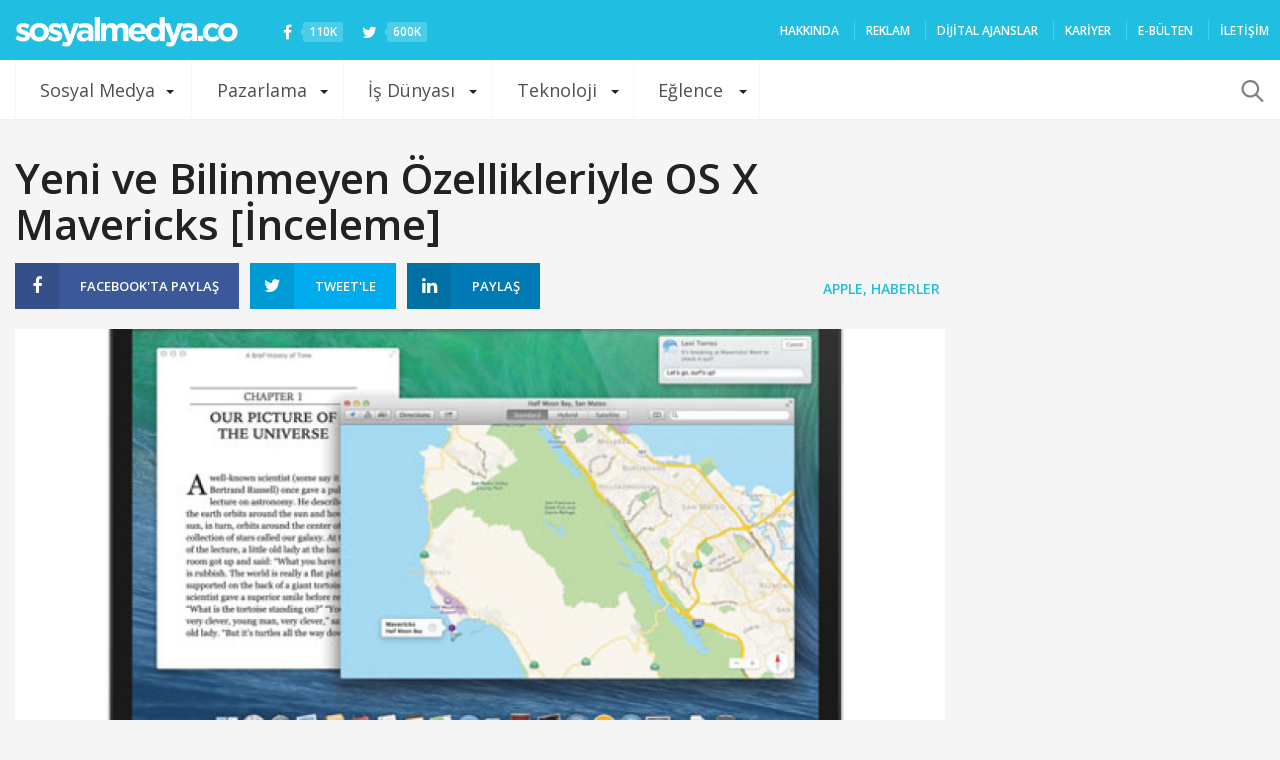

--- FILE ---
content_type: text/html; charset=utf-8
request_url: https://www.google.com/recaptcha/api2/aframe
body_size: 258
content:
<!DOCTYPE HTML><html><head><meta http-equiv="content-type" content="text/html; charset=UTF-8"></head><body><script nonce="B2HfA_wdifFFYjLQ8bVpKg">/** Anti-fraud and anti-abuse applications only. See google.com/recaptcha */ try{var clients={'sodar':'https://pagead2.googlesyndication.com/pagead/sodar?'};window.addEventListener("message",function(a){try{if(a.source===window.parent){var b=JSON.parse(a.data);var c=clients[b['id']];if(c){var d=document.createElement('img');d.src=c+b['params']+'&rc='+(localStorage.getItem("rc::a")?sessionStorage.getItem("rc::b"):"");window.document.body.appendChild(d);sessionStorage.setItem("rc::e",parseInt(sessionStorage.getItem("rc::e")||0)+1);localStorage.setItem("rc::h",'1768908222168');}}}catch(b){}});window.parent.postMessage("_grecaptcha_ready", "*");}catch(b){}</script></body></html>

--- FILE ---
content_type: text/css
request_url: https://sosyalmedya.co/wp-content/cache/wpfc-minified/1o0hx10a/41b6b.css
body_size: 31474
content:
@charset "UTF-8";
@import url("https://fonts.googleapis.com/css?family=Open+Sans:300,400italic,400,500,600,700&subset=latin,latin-ext"); html {
height: 100%;
min-height: 100%;
overflow-y: scroll !important;
}
body {
color: #6a6a6a;
background: #f5f5f5;
font-family: 'Open Sans', sans-serif;
}
body div, body dl, body dt, body dd, body ul, body ol, body li, body pre, body form, body p, body blockquote, body th, body td {
font-size: inherit;
font-family: inherit;
}
body p {
font-style: normal;
font-size: 16px;
font-weight: 300;
margin-bottom: 0.65rem;
}
body strong {
font-weight: 600;
}
figure {
margin: 0;
}
a {
color: #222;
outline: 0;
-webkit-tap-highlight-color: transparent;
}
a:hover {
color: #20bee1;
}
h1, h2, h3, h4, h5, h6 {
color: #222;
font-family: 'Open Sans', sans-serif;
} .reset, .category_nav .menu, .category_nav .menu li.menu-item-has-children .thb_mega_menu_holder .thb_mega_menu, .category_nav .menu li.menu-item-has-children .thb_mega_menu_holder .thb_mega_menu li, .category_nav .searchform fieldset, .single-meta ul, #comments .commentlist {
margin: 0;
padding: 0;
}
.cf:before, .post .post-content:before, .post.style4:before, .single-meta:before, .single-meta ul:before, .share-article-detail:before, #article-tags:before, .category_header:before, .cf:after, .post .post-content:after, .post.style4:after, .single-meta:after, .single-meta ul:after, .share-article-detail:after, #article-tags:after, .category_header:after {
content: " ";
display: table;
}
.cf:after, .post .post-content:after, .post.style4:after, .single-meta:after, .single-meta ul:after, .share-article-detail:after, #article-tags:after, .category_header:after {
clear: both;
}
.valign {
display: table;
width: 100%;
height: 100%;
}
.valign > div {
display: table-cell;
vertical-align: middle;
}
.endcolumn [class*="column"] + [class*="column"]:last-child, .category_nav .menu li.menu-item-has-children .thb_mega_menu_holder .category-children > div [class*="column"] + [class*="column"]:last-child, .post.post-detail > .row [class*="column"] + [class*="column"]:last-child, .ajanslar [class*="column"] + [class*="column"]:last-child {
float: left;
}
.transition, .mobile-menu li a {
-moz-transition: all 1s cubic-bezier(0.25, 0.46, 0.45, 0.94);
-o-transition: all 1s cubic-bezier(0.25, 0.46, 0.45, 0.94);
-webkit-transition: all 1s cubic-bezier(0.25, 0.46, 0.45, 0.94);
transition: all 1s cubic-bezier(0.25, 0.46, 0.45, 0.94);
}
.quick-transition, a, .category_nav .menu li, .category_nav .menu li > a, .category_nav .menu li.menu-item-has-children:after, #article-tags .post-tags a, .button, #jigowatt_form fieldset .submit, .video_gallery .slider-nav img {
-moz-transition: all 0.25s cubic-bezier(0.25, 0.46, 0.45, 0.94);
-o-transition: all 0.25s cubic-bezier(0.25, 0.46, 0.45, 0.94);
-webkit-transition: all 0.25s cubic-bezier(0.25, 0.46, 0.45, 0.94);
transition: all 0.25s cubic-bezier(0.25, 0.46, 0.45, 0.94);
}
.linear-quick-transition, #content-container, #mobile-menu, .mobile-menu li span {
-moz-transition: all 0.25s linear;
-o-transition: all 0.25s linear;
-webkit-transition: all 0.25s linear;
transition: all 0.25s linear;
}
.admin-bar .admin-style, .admin-bar .headroom--not-top, .admin-bar #mobile-menu {
top: 46px;
}
@media screen and (min-width: 783px) {
.admin-bar .admin-style, .admin-bar .headroom--not-top, .admin-bar #mobile-menu {
top: 32px;
}
} .row [class*="column"] + [class*="column"]:last-child {
float: left;
}
.loading:after, #wrapper.loading:after, #sidebar_col.loading:after,
#popular_col.loading:after {
content: '';
width: 32px;
height: 32px;
position: absolute;
bottom: 25px;
left: 50%;
margin-left: -16px;
background: transparent url("[data-uri]") center center;
}
#wrapper {
padding-bottom: 100px;
position: relative;
width: 100%;
min-height: 100%;
}
#wrapper.no-margin {
padding-bottom: 30px;
}
#wrapper .error404 {
padding-bottom: 0;
}
@media only screen and (max-width: 40.063em) {
#wrapper {
height: auto;
min-height: 100%;
}
}
.left-content {
width: 100%;
}
@media only screen and (min-width: 40.063em) {
.left-content {
width: 330px;
position: absolute;
z-index: 10;
}
}
@media only screen and (min-width: 40.063em) {
.right-content {
padding-left: 345px;
}
}
@media only screen and (min-width: 64.063em) {
#infinite-article {
padding-right: 345px;
}
}
#infinite-article + #popular_col {
width: 330px;
position: absolute;
z-index: 10;
right: 0;
}
#sidebar_col,
#popular_col {
padding-bottom: 50px;
}
#sidebar_col.loading:after,
#popular_col.loading:after {
bottom: 10px;
} #content-container {
min-height: 100%;
}
#content-container .click-capture {
position: absolute;
z-index: 998;
top: 0;
.
right: 0;
width: 0;
height: 0;
background: rgba(191, 191, 191, 0.6);
content: '';
filter: progid:DXImageTransform.Microsoft.Alpha(Opacity=0);
opacity: 0;
-moz-transition: opacity 0.25s linear;
-o-transition: opacity 0.25s linear;
-webkit-transition: opacity 0.25s linear;
transition: opacity 0.25s linear;
}
#wrapper.open-menu {
overflow: hidden;
height: 100%;
}
#wrapper.open-menu #content-container {
margin-left: 0;
-moz-transform: translate3d(320px, 0, 0);
-webkit-transform: translate3d(320px, 0, 0);
transform: translate3d(320px, 0, 0);
}
.no-csstransforms3d #wrapper.open-menu #content-container {
margin-left: 320px;
}
@media only screen and (max-width: 40.063em) {
#wrapper.open-menu #content-container {
margin-left: 0;
-moz-transform: translate3d(280px, 0, 0);
-webkit-transform: translate3d(280px, 0, 0);
transform: translate3d(280px, 0, 0);
}
.no-csstransforms3d #wrapper.open-menu #content-container {
margin-left: 280px;
}
}
#wrapper.open-menu #content-container .click-capture {
width: 100%;
height: 100%;
filter: progid:DXImageTransform.Microsoft.Alpha(enabled=false);
opacity: 1;
left: 0;
}
.no-csstransforms3d #wrapper.open-menu #content-container .click-capture {
left: 320px;
} .header {
width: 100%;
height: 60px;
padding: 15px 0;
background: #20bee1;
z-index: 100;
position: relative;
}
.header .logo {
line-height: 30px;
}
.header .logo .logolink {
display: inline-block;
float: left;
}
.header .logo .logolink .logoimg {
max-height: 30px;
}
.header .logo .logolink + .social {
margin-left: 20px;
}
@media only screen and (min-width: 64.063em) {
.header .logo .logolink + .social {
margin-left: 40px;
}
}
.header .logo .social {
display: none;
position: relative;
padding-left: 25px;
height: 20px;
vertical-align: middle;
}
.header .logo .social .fa {
position: absolute;
top: 0;
left: 0;
color: #fff;
line-height: 20px;
}
.header .logo .social .fa.fa-facebook {
margin-left: 5px;
}
@media only screen and (min-width: 40.063em) {
.header .logo .social {
display: inline-block;
}
}
.header .logo .social span {
display: block;
position: relative;
background: #4dcce7;
font-size: 12px;
height: 20px;
line-height: 20px;
padding: 0 6px;
font-weight: 600;
color: #fff;
-moz-border-radius: 2px;
-webkit-border-radius: 2px;
border-radius: 2px;
-moz-transition: all 0.25s cubic-bezier(0.25, 0.46, 0.45, 0.94);
-o-transition: all 0.25s cubic-bezier(0.25, 0.46, 0.45, 0.94);
-webkit-transition: all 0.25s cubic-bezier(0.25, 0.46, 0.45, 0.94);
transition: all 0.25s cubic-bezier(0.25, 0.46, 0.45, 0.94);
}
.header .logo .social span:after {
right: 100%;
top: 50%;
content: " ";
height: 0;
width: 0;
position: absolute;
margin-top: -4px;
pointer-events: none;
border-style: solid;
border-width: 4px 3px 4px 0;
border-color: transparent #4dcce7 transparent transparent;
-moz-transition: all 0.25s cubic-bezier(0.25, 0.46, 0.45, 0.94);
-o-transition: all 0.25s cubic-bezier(0.25, 0.46, 0.45, 0.94);
-webkit-transition: all 0.25s cubic-bezier(0.25, 0.46, 0.45, 0.94);
transition: all 0.25s cubic-bezier(0.25, 0.46, 0.45, 0.94);
}
.header .logo .social:hover span {
background: #fff;
color: #3b5998;
}
.header .logo .social:hover span:after {
border-color: transparent #fff transparent transparent;
}
.header .logo .social + .social {
margin-left: 8px;
}
@media only screen and (min-width: 64.063em) {
.header .logo .social + .social {
margin-left: 15px;
}
}
.header .logo .social + .social:hover span {
color: #00aced;
}
.header .logo .social + .social:hover span:after {
border-color: transparent #fff transparent transparent;
}
.header .menu-holder {
text-align: right;
}
.header .menu-holder #top-menu {
display: none;
}
@media only screen and (min-width: 64.063em) {
.header .menu-holder #top-menu {
display: block;
}
}
.header .menu-holder .menu {
list-style: none;
margin: 0 10px 0 0;
padding: 2px 0 0;
display: block;
float: right;
}
@media only screen and (min-width: 75em) {
.header .menu-holder .menu {
margin: 0;
}
}
.header .menu-holder .menu li {
display: inline-block;
padding: 0 5px 3px;
line-height: 1;
border-left: 0;
}
@media only screen and (min-width: 75em) {
.header .menu-holder .menu li {
padding: 0 11px 3px;
border-left: 1px dotted rgba(255, 255, 255, 0.4);
}
}
.header .menu-holder .menu li a {
text-transform: uppercase;
font-weight: 600;
font-size: 12px;
color: #fff;
}
.header .menu-holder .menu li:first-child {
padding-left: 0;
border-left: 0;
}
.header #new_news {
display: block;
float: right;
height: 60px;
margin-top: -15px;
background: #fff;
padding: 15px 40px 15px 15px;
border-bottom: 3px solid #fb9d5b;
font-size: 10px;
font-weight: 600;
text-align: left;
position: relative;
color: #fa8e42;
cursor: pointer;
-moz-transition: all 0.25s cubic-bezier(0.25, 0.46, 0.45, 0.94);
-o-transition: all 0.25s cubic-bezier(0.25, 0.46, 0.45, 0.94);
-webkit-transition: all 0.25s cubic-bezier(0.25, 0.46, 0.45, 0.94);
transition: all 0.25s cubic-bezier(0.25, 0.46, 0.45, 0.94);
}
.header #new_news .click {
position: absolute;
top: 0;
left: 0;
right: 0;
bottom: 0;
z-index: 10;
}
.header #new_news:after {
content: '';
width: 0;
height: 0;
border-style: solid;
border-width: 5px 5px 0 5px;
border-color: #fb9d5b transparent transparent transparent;
position: absolute;
top: 26px;
right: 14px;
-moz-transition: all 0.25s cubic-bezier(0.25, 0.46, 0.45, 0.94);
-o-transition: all 0.25s cubic-bezier(0.25, 0.46, 0.45, 0.94);
-webkit-transition: all 0.25s cubic-bezier(0.25, 0.46, 0.45, 0.94);
transition: all 0.25s cubic-bezier(0.25, 0.46, 0.45, 0.94);
}
.header #new_news span {
display: block;
float: left;
font-size: 26px;
line-height: 24px;
font-weight: 700;
}
.header #new_news b {
display: block;
float: left;
line-height: 12px;
padding-left: 5px;
}
.header #new_news:hover, .header #new_news.active {
background: #fb9d5b;
color: #fff;
}
.header #new_news.active .dropdown {
visibility: visible;
opacity: 1;
-moz-transition: opacity 0.25s cubic-bezier(0.25, 0.46, 0.45, 0.94);
-o-transition: opacity 0.25s cubic-bezier(0.25, 0.46, 0.45, 0.94);
-webkit-transition: opacity 0.25s cubic-bezier(0.25, 0.46, 0.45, 0.94);
transition: opacity 0.25s cubic-bezier(0.25, 0.46, 0.45, 0.94);
}
.header #new_news:hover:after {
border-color: #fff transparent transparent transparent;
}
.header #new_news.active:after, .header #new_news.active:hover:after {
border-width: 0 5px 5px 5px;
border-color: transparent transparent #fff transparent;
}
.header #new_news .dropdown {
visibility: hidden;
position: absolute;
right: 0;
top: 60px;
background: #fff;
margin: 0;
height: 400px;
max-height: 400px;
padding: 20px;
width: 305px;
z-index: 20;
opacity: 0;
-moz-transition: none;
-o-transition: none;
-webkit-transition: none;
transition: none;
-moz-box-shadow: 0 2px 2px 0px rgba(0, 0, 0, 0.17);
-webkit-box-shadow: 0 2px 2px 0px rgba(0, 0, 0, 0.17);
box-shadow: 0 2px 2px 0px rgba(0, 0, 0, 0.17);
}
@media only screen and (min-width: 40.063em) {
.header #new_news .dropdown {
padding: 30px;
width: 390px;
}
}
.header #new_news .dropdown .dropdown_container {
overflow: hidden;
width: 265px;
height: 100%;
position: relative;
}
@media only screen and (min-width: 40.063em) {
.header #new_news .dropdown .dropdown_container {
width: 330px;
}
}
.header #new_news .dropdown ul {
list-style: none;
margin: 0;
padding-right: 10px;
}
.header #new_news .dropdown ul .post .post-title {
padding: 0;
}
.category_nav_container {
height: 60px;
margin-bottom: 35px;
position: relative;
z-index: 99;
}
.category_nav {
background: #fff;
height: 60px;
border-bottom: 1px solid #efefef;
}
.category_nav .category_nav_inner {
padding-right: 40px;
}
.category_nav .mobile-toggle {
display: block;
width: 40px;
height: 60px;
opacity: 0.5;
background: transparent url(//sosyalmedya.co/wp-content/themes/smco-wp/assets/img/search.png) -100px 25px no-repeat;
-moz-background-size: 120px 22px;
-o-background-size: 120px 22px;
-webkit-background-size: 120px 22px;
background-size: 120px 22px;
-moz-transition: opacity 0.5s cubic-bezier(0.25, 0.46, 0.45, 0.94);
-o-transition: opacity 0.5s cubic-bezier(0.25, 0.46, 0.45, 0.94);
-webkit-transition: opacity 0.5s cubic-bezier(0.25, 0.46, 0.45, 0.94);
transition: opacity 0.5s cubic-bezier(0.25, 0.46, 0.45, 0.94);
}
.header .mobile-toggle {
display: block;
width: 40px;
height: 60px;
opacity: 0.5;
background: transparent url(//sosyalmedya.co/wp-content/themes/smco-wp/assets/img/search.png) -100px 25px no-repeat;
-moz-background-size: 120px 22px;
-o-background-size: 120px 22px;
-webkit-background-size: 120px 22px;
background-size: 120px 22px;
-moz-transition: opacity 0.5s cubic-bezier(0.25, 0.46, 0.45, 0.94);
-o-transition: opacity 0.5s cubic-bezier(0.25, 0.46, 0.45, 0.94);
-webkit-transition: opacity 0.5s cubic-bezier(0.25, 0.46, 0.45, 0.94);
transition: opacity 0.5s cubic-bezier(0.25, 0.46, 0.45, 0.94);
}
.category_nav .mobile-toggle:hover {
opacity: 0.65;
}
@media only screen and (min-width: 64.063em) {
.category_nav .mobile-toggle {
display: none;
}
}
.category_nav .menu {
list-style: none; }
.category_nav .menu > li:hover {
border-color: #fb9d5b;
background: #fb9d5b;
}
.category_nav .menu > li:hover > a {
color: #fff;
}
.category_nav .menu > li:hover:after {
color: #fff;
}
.category_nav .menu li {
display: block;
float: left;
padding: 0 2%;
border-right: 1px solid #f8f8f8; }
.category_nav .menu li:first-child {
border-left: 1px solid #f8f8f8;
}
.category_nav .menu li > a {
display: block;
font-weight: 400;
font-size: 18px;
line-height: 60px;
color: #504f4f;
}
.category_nav .menu li.menu-item-has-children {
padding-right: 3%;
position: relative;
}
.category_nav .menu li.menu-item-has-children:after {
content: '';
width: 0;
height: 0;
border-style: solid;
border-width: 4px 4px 0 4px;
border-color: #222 transparent transparent transparent;
position: absolute;
top: 30px;
right: 10%;
}
.category_nav .menu li.menu-item-has-children:hover:after {
border-width: 0 4px 4px 4px;
border-color: transparent transparent #fff transparent;
}
.category_nav .menu li.menu-item-has-children > .sub-menu {
position: absolute;
top: 100%;
left: 0;
display: none;
padding: 23px 25px;
list-style: none;
margin: 0;
background: #fff;
min-width: 250px;
z-index: 30;
-moz-box-shadow: 0 2px 2px 0px rgba(0, 0, 0, 0.17);
-webkit-box-shadow: 0 2px 2px 0px rgba(0, 0, 0, 0.17);
box-shadow: 0 2px 2px 0px rgba(0, 0, 0, 0.17);
}
.category_nav .menu li.menu-item-has-children > .sub-menu li {
display: block;
float: none;
margin-bottom: 15px;
border: 0;
}
.category_nav .menu li.menu-item-has-children > .sub-menu li a {
display: block;
font-size: 16px;
line-height: 1;
}
.category_nav .menu li.menu-item-has-children > .sub-menu li:last-child {
margin-bottom: 0;
}
.category_nav .menu li.menu-item-has-children .thb_mega_menu_holder {
position: absolute;
top: 100%;
left: 0;
display: none;
z-index: 30;
background: #fff;
-moz-box-shadow: 0 2px 2px 0px rgba(0, 0, 0, 0.17);
-webkit-box-shadow: 0 2px 2px 0px rgba(0, 0, 0, 0.17);
box-shadow: 0 2px 2px 0px rgba(0, 0, 0, 0.17);
}
.category_nav .menu li.menu-item-has-children .thb_mega_menu_holder .thb_mega_menu {
float: left;
width: 250px;
}
.category_nav .menu li.menu-item-has-children .thb_mega_menu_holder .thb_mega_menu li {
display: block;
float: none;
border: 0;
}
.category_nav .menu li.menu-item-has-children .thb_mega_menu_holder .thb_mega_menu li > a {
display: block;
padding: 18px 20px;
font-size: 14px;
font-weight: 700;
line-height: 1;
background: #fcfcfc;
border-bottom: 1px solid #e5e5e5;
border-right: 5px solid transparent;
}
.category_nav .menu li.menu-item-has-children .thb_mega_menu_holder .thb_mega_menu li.active a {
background: #fff;
color: #20bee1;
border-right-color: #20bee1;
}
.category_nav .menu li.menu-item-has-children .thb_mega_menu_holder .category-children {
border-left: 1px solid #e5e5e5;
margin-left: 250px;
padding: 30px 0 0 30px;
}
.category_nav .menu li.menu-item-has-children .thb_mega_menu_holder .category-children > div {
display: none;
float: left;
width: 100%;
}
.category_nav .menu li.menu-item-has-children .thb_mega_menu_holder .category-children > div:first-child {
display: block;
}
.category_nav .searchform {
position: absolute;
top: 0;
left: 15px;
right: 15px;
padding: 12px 0;
background: #fff;
visibility: hidden;
opacity: 0;
-moz-transition: opacity 0.25s cubic-bezier(0.25, 0.46, 0.45, 0.94);
-o-transition: opacity 0.25s cubic-bezier(0.25, 0.46, 0.45, 0.94);
-webkit-transition: opacity 0.25s cubic-bezier(0.25, 0.46, 0.45, 0.94);
transition: opacity 0.25s cubic-bezier(0.25, 0.46, 0.45, 0.94);
}
.header .searchform {
position: absolute;
top: 0;
left: 15px;
right: 15px;
padding: 12px 0;
background: #20bee1;
visibility: hidden;
opacity: 0;
-moz-transition: opacity 0.25s cubic-bezier(0.25, 0.46, 0.45, 0.94);
-o-transition: opacity 0.25s cubic-bezier(0.25, 0.46, 0.45, 0.94);
-webkit-transition: opacity 0.25s cubic-bezier(0.25, 0.46, 0.45, 0.94);
transition: opacity 0.25s cubic-bezier(0.25, 0.46, 0.45, 0.94);
}
.category_nav .searchform fieldset {
border: 0;
}
.header .searchform fieldset {
border: 0;
}
.category_nav .searchform .searchinput {
height: 34px;
background: transparent;
width: 100%;
border: 0;
font-size: 24px;
outline: 0;
}
.header .searchform .searchinput {
height: 34px;
background: transparent;
width: 100%;
border: 0;
font-size: 24px;
color:#FFF;
outline: 0;
}
.category_nav #search-toggle {
display: block;
width: 40px;
height: 60px;
color: #a4a4a4;
border: 0;
position: absolute;
top: 0;
right: 15px;
opacity: 0.5;
background: transparent url(//sosyalmedya.co/wp-content/themes/smco-wp/assets/img/search.png) -2px 20px no-repeat;
-moz-background-size: 120px 22px;
-o-background-size: 120px 22px;
-webkit-background-size: 120px 22px;
background-size: 120px 22px;
-moz-transition: opacity 0.5s cubic-bezier(0.25, 0.46, 0.45, 0.94);
-o-transition: opacity 0.5s cubic-bezier(0.25, 0.46, 0.45, 0.94);
-webkit-transition: opacity 0.5s cubic-bezier(0.25, 0.46, 0.45, 0.94);
transition: opacity 0.5s cubic-bezier(0.25, 0.46, 0.45, 0.94);
}
.header #search-toggle {
display: block;
width: 40px;
height: 60px;
color: #a4a4a4;
border: 0;
position: absolute;
top: 0;
right: 15px;
opacity: 0.5;
background: transparent url(//sosyalmedya.co/wp-content/themes/smco-wp/assets/img/search.png) -2px 20px no-repeat;
-moz-background-size: 120px 22px;
-o-background-size: 120px 22px;
-webkit-background-size: 120px 22px;
background-size: 120px 22px;
-moz-transition: opacity 0.5s cubic-bezier(0.25, 0.46, 0.45, 0.94);
-o-transition: opacity 0.5s cubic-bezier(0.25, 0.46, 0.45, 0.94);
-webkit-transition: opacity 0.5s cubic-bezier(0.25, 0.46, 0.45, 0.94);
transition: opacity 0.5s cubic-bezier(0.25, 0.46, 0.45, 0.94);
}
@media only screen and (max-width: 40.063em) {
.header {
padding:0;	
}
}
.category_nav #search-toggle:hover {
opacity: 0.65;
}
.category_nav.active .searchform {
opacity: 1;
visibility: visible;
}
.header.active .searchform {
opacity: 1;
visibility: visible;
padding:0;
z-index:3;
left:0;
right:40px;
margin-top:7px;
}
.category_nav.active #search-toggle {
background-position: -41px 23px;
}
.header.active #search-toggle {
background-position: -41px 23px;
}
.headroom--not-top {
position: fixed;
top: -100%;
left: 0;
width: 100%;
z-index: 99;
-moz-transform: translateY(-100%);
-ms-transform: translateY(-100%);
-webkit-transform: translateY(-100%);
transform: translateY(-100%);
-moz-backface-visibility: visible;
-webkit-backface-visibility: visible;
backface-visibility: visible;
}
.headroom--unpinned {
-moz-animation: bottom-to-top 0.2s linear;
-webkit-animation: bottom-to-top 0.2s linear;
animation: bottom-to-top 0.2s linear;
-moz-animation-fill-mode: forwards;
-webkit-animation-fill-mode: forwards;
animation-fill-mode: forwards;
}
.headroom--pinned {
top: 0;
-moz-animation: top-to-bottom 0.2s linear;
-webkit-animation: top-to-bottom 0.2s linear;
animation: top-to-bottom 0.2s linear;
-moz-animation-fill-mode: forwards;
-webkit-animation-fill-mode: forwards;
animation-fill-mode: forwards;
}
@-moz-keyframes bottom-to-top {
0% {
-moz-transform: translateY(0px);
transform: translateY(0px);
}
100% {
-moz-transform: translateY(-100%);
transform: translateY(-100%);
}
}
@-webkit-keyframes bottom-to-top {
0% {
-webkit-transform: translateY(0px);
transform: translateY(0px);
}
100% {
-webkit-transform: translateY(-100%);
transform: translateY(-100%);
}
}
@keyframes bottom-to-top {
0% {
-moz-transform: translateY(0px);
-ms-transform: translateY(0px);
-webkit-transform: translateY(0px);
transform: translateY(0px);
}
100% {
-moz-transform: translateY(-100%);
-ms-transform: translateY(-100%);
-webkit-transform: translateY(-100%);
transform: translateY(-100%);
}
}
@-moz-keyframes top-to-bottom {
0% {
-moz-transform: translateY(-100%);
transform: translateY(-100%);
}
100% {
-moz-transform: translateY(0px);
transform: translateY(0px);
}
}
@-webkit-keyframes top-to-bottom {
0% {
-webkit-transform: translateY(-100%);
transform: translateY(-100%);
}
100% {
-webkit-transform: translateY(0px);
transform: translateY(0px);
}
}
@keyframes top-to-bottom {
0% {
-moz-transform: translateY(-100%);
-ms-transform: translateY(-100%);
-webkit-transform: translateY(-100%);
transform: translateY(-100%);
}
100% {
-moz-transform: translateY(0px);
-ms-transform: translateY(0px);
-webkit-transform: translateY(0px);
transform: translateY(0px);
}
}  #mobile-menu {
position: fixed;
top: 0;
height: 100%;
z-index: 99;
padding: 30px 20px 30px 30px;
width: 320px;
background: #fff;
overflow: hidden;
left: 0;
-moz-transform: translate3d(-320px, 0, 0);
-webkit-transform: translate3d(-320px, 0, 0);
transform: translate3d(-320px, 0, 0);
}
.no-csstransforms3d #mobile-menu {
left: -320px;
}
.touch #mobile-menu {
overflow-x: hidden !important;
overflow-y: scroll !important;
-ms-overflow-style: -ms-autohiding-scrollbar !important;
-webkit-overflow-scrolling: touch !important;
}
@media only screen and (max-width: 40.063em) {
#mobile-menu {
width: 280px;
left: 0;
-moz-transform: translate3d(-280px, 0, 0);
-webkit-transform: translate3d(-280px, 0, 0);
transform: translate3d(-280px, 0, 0);
}
.no-csstransforms3d #mobile-menu {
left: -280px;
}
}
#mobile-menu .custom_scroll {
padding-right: 10px;
}
#mobile-menu .custom_scroll > div {
right: 10px;
}
.open-menu #mobile-menu {
visibility: visible;
-moz-transform: translate3d(0, 0, 0);
-webkit-transform: translate3d(0, 0, 0);
transform: translate3d(0, 0, 0);
}
.no-csstransforms3d .open-menu #mobile-menu {
left: 0;
}
#mobile-menu .close {
float: right;
display: block;
position: relative;
width: 13px;
height: 13px;
margin-top: 4px;
background: transparent url(//sosyalmedya.co/wp-content/themes/smco-wp/assets/img/search.png) -47px 0px no-repeat;
-moz-background-size: 90px 16px;
-o-background-size: 90px 16px;
-webkit-background-size: 90px 16px;
background-size: 90px 16px;
}
#mobile-menu .logoimg {
max-width: 160px;
margin-bottom: 20px;
}
#mobile-menu .searchform {
margin: 0 0 15px;
}
#mobile-menu .searchform fieldset {
border: 0;
padding: 0;
margin: 0;
position: relative;
}
#mobile-menu .searchform fieldset input {
width: 100%;
border: 1px solid #eaeaea;
padding: 12px 44px 12px 18px;
outline: 0;
-moz-appearance: none;
-webkit-appearance: none;
}
#mobile-menu .searchform fieldset:after {
content: '';
display: block;
background: transparent url(//sosyalmedya.co/wp-content/themes/smco-wp/assets/img/search.png) 0 12px no-repeat;
-moz-background-size: 90px 16px;
-o-background-size: 90px 16px;
-webkit-background-size: 90px 16px;
background-size: 90px 16px;
position: absolute;
top: 0;
right: 0;
width: 44px;
height: 39px;
}
#mobile-menu p {
color: #878787;
font-size: 12px;
} .mobile-menu {
list-style: none;
padding: 0 0 20px;
margin: 0 0 10px;
clear: left;
border-bottom: 3px solid #e7e7e7;
position: relative;
}
.mobile-menu li span {
display: block;
position: absolute;
width: 23px;
height: 23px;
text-align: center;
line-height: 21px;
font-size: 14px;
right: 0;
top: 10px;
border: 1px solid #e7e7e7;
}
.mobile-menu li a {
display: block;
line-height: 44px;
font-size: 18px;
font-weight: 600;
color: #504f4f;
position: relative;
}
.mobile-menu li a.active {
color: #20bee1;
}
.mobile-menu li a.active span {
-moz-transform: rotate(90deg);
-ms-transform: rotate(90deg);
-webkit-transform: rotate(90deg);
transform: rotate(90deg);
}
.mobile-menu .sub-menu {
display: none;
list-style: none;
margin: 0;
padding: 5px 0 5px 20px;
}
.mobile-menu .sub-menu li a {
font-size: 13px;
line-height: 25px;
border: 0;
color: #595959;
}
.mobile-secondary-menu {
list-style: none;
padding: 10px 0;
margin: 0 0 20px;
position: relative;
border-bottom: 3px solid #e7e7e7;
}
.mobile-secondary-menu a {
display: block;
font-size: 12px;
font-weight: 600;
color: #504f4f;
text-transform: uppercase;
line-height: 30px;
} .post {
margin-bottom: 20px;
background: #fff;
}
.post .post-title {
padding: 20px 15px 0;
}
@media only screen and (min-width: 40.063em) {
.post .post-title {
padding: 30px 30px 0;
}
}
.post .post-title h1 {
font-size: 30px;
line-height: 34px;
font-weight: 600;
margin: 0 0 15px;
}
@media only screen and (min-width: 40.063em) {
.post .post-title h1 {
font-size: 36px;
line-height: 40px;
}
}
@media only screen and (min-width: 64.063em) {
.post .post-title h1 {
font-size: 42px;
line-height: 46px;
}
}
.post .post-title h2 {
font-size: 24px;
line-height: 28px;
font-weight: 400;
margin: 0 0 15px;
}
@media only screen and (min-width: 40.063em) {
.post .post-title h2 {
font-size: 32px;
line-height: 36px;
}
}
.archive .post .post-title h2 {
font-size: 24px;
line-height: 28px;
}
.post .post-title h3 {
font-size: 18px;
line-height: 22px;
font-weight: 600;
margin: 0;
}
.post .post-title h4 {
font-size: 16px;
line-height: 20px;
font-weight: 600;
margin: 12px 0 10px;
}
.post .post-title h5,
.post .post-title h6 {
font-size: 14px;
line-height: 16px;
font-weight: 400;
margin: 4px 0 10px;
}
.post .gallery_nav + .post-title h1 {
font-size: 26px;
line-height: 30px;
font-weight: 500;
margin: 0 0 20px;
}
.post .post-categories {
font-size: 12px;
text-transform: uppercase;
line-height: 1;
margin-bottom: 10px;
font-weight: 600;
color: #20bee1;
}
.post .post-categories.single-post-categories {
margin: 20px 5px 10px 0;
font-size: 14px;
}
.post .post-categories a {
color: #20bee1;
}
.post .post-categories a.facebook {
color: #3b5998;
}
.post .post-categories a.foursquare {
color: #0cbadf;
}
.post .post-categories a.snap-chat {
color: #fffa37;
}
.post .post-categories a.samsung {
color: #0959a2;
}
.post .post-categories a.google-plus {
color: #dd4b39;
}
.post .post-categories a.linkedin {
color: #007bb6;
}
.post .post-categories a.pinterest {
color: #cb2027;
}
.post .post-categories a.twitter {
color: #00aced;
}
.post .post-categories a.instagram {
color: #3f729b;
}
.post .post-categories a.vk {
color: #45668e;
}
.post .post-categories a.tumblr {
color: #35465c;
}
.post .post-categories a.youtube {
color: #e52d27;
}
.post .post-categories a.vine {
color: #00b488;
}
.post .post-gallery {
background: #222;
position: relative;
}
.post .post-gallery > a {
display: block;
}
.post .post-gallery img {
width: 100%;
}
.post .post-gallery .badge {
display: block;
position: absolute;
top: 10px;
right: 10px;
width: 43px;
height: 43px;
}
.post .post-gallery .badge.video {
background: url(//sosyalmedya.co/wp-content/themes/smco-wp/assets/img/play.png);
-moz-background-size: 43px 43px;
-o-background-size: 43px 43px;
-webkit-background-size: 43px 43px;
background-size: 43px 43px;
}
.post .post-gallery .badge.gallery {
background: url(//sosyalmedya.co/wp-content/themes/smco-wp/assets/img/gallery.png);
-moz-background-size: 43px 43px;
-o-background-size: 43px 43px;
-webkit-background-size: 43px 43px;
background-size: 43px 43px;
}
.post .post-gallery .badge.quiz {
background: url(//sosyalmedya.co/wp-content/themes/smco-wp/assets/img/quiz.png);
-moz-background-size: 43px 43px;
-o-background-size: 43px 43px;
-webkit-background-size: 43px 43px;
background-size: 43px 43px;
}
.page-template-template-ajanslar .post .post-gallery.ajans-featured {
min-height: 250px;
}
@media only screen and (min-width: 64.063em) {
.page-template-template-ajanslar .post .post-gallery.ajans-featured {
min-height: 330px;
}
}
@media only screen and (min-width: 75em) {
.page-template-template-ajanslar .post .post-gallery.ajans-featured {
min-height: 420px;
}
}
.post .post-gallery .ajans-overlay {
background: #fff;
padding: 20px;
}
@media only screen and (min-width: 40.063em) {
.post .post-gallery .ajans-overlay {
position: absolute;
bottom: 30px;
left: 30px;
max-width: 65%;
}
}
@media only screen and (min-width: 64.063em) {
.post .post-gallery .ajans-overlay {
padding: 30px;
max-width: 45%;
}
}
@media only screen and (min-width: 75em) {
.post .post-gallery .ajans-overlay {
bottom: 40px;
left: 40px;
padding: 40px;
max-width: 35%;
}
}
@media only screen and (min-width: 90.063em) {
.post .post-gallery .ajans-overlay {
bottom: 50px;
left: 50px;
padding: 50px;
}
}
.post .post-gallery .ajans-overlay h3 {
color: #20bee1;
font-weight: 600;
font-size: 34px;
margin: 0 0 20px;
}
.post .post-gallery .ajans-overlay p {
font-weight: 300;
line-height: 1.2;
color: #686868;
margin: 0;
}
@media only screen and (min-width: 40.063em) {
.post .post-gallery .ajans-overlay p {
font-size: 18px;
}
}
@media only screen and (min-width: 64.063em) {
.post .post-gallery .ajans-overlay p {
font-size: 22px;
}
}
.post .post-content {
padding: 0 15px 15px;
}
@media only screen and (min-width: 40.063em) {
.post .post-content {
padding: 0 30px 30px;
}
}
.post .post-content .wp-caption {
position: relative;
margin-bottom: 25px;
}
.post .post-content .wp-caption img {
padding: 10px;
background: #cfeff6;
}
.post .post-content .wp-caption .wp-caption-text {
position: absolute;
bottom: 10px;
left: 10px;
right: 10px;
line-height: 1;
padding: 18px 20px;
background: #20bee1;
color: #fff;
text-align: center;
font-size: 13px;
font-weight: 300;
}
.post.style2 .post-gallery {
min-height: 140px;
}
.post.style2 .post-gallery + .post-title {
position: relative;
background: #fff;
margin-top: -55px;
float: left;
width: 94%;
}
.post.style3 {
background: transparent;
}
.post.style3 .post-title,
.post.style3 .post-content {
background: #fff;
position: relative;
z-index: 2;
}
.post.style3 .post-title {
padding-bottom: 15px;
}
.post.style3 .post-title h2 {
font-size: 20px;
line-height: 24px;
margin-bottom: 0;
}
.post.style3 .post-gallery {
position: relative;
z-index: 1;
background: none;
}
.post.style3 .post-gallery img {
max-width: none;
float: right;
width: 100%;
}
@media only screen and (min-width: 40.063em) {
.post.style3 .post-gallery img {
width: auto;
}
}
.post.style3 .post-gallery > a {
float: right;
width: 100%;
}
@media only screen and (min-width: 40.063em) {
.post.style3 .post-gallery > a {
width: auto;
}
}
.post.style4 {
background: white;
margin-bottom: 25px;
}
.post.style4 .post-title {
padding: 0 10px 0 10px;
}
.post.style5 .post-gallery {
position: relative;
min-height: 150px;
}
.post.style5 .post-gallery .overlay {
position: absolute;
bottom: 0;
left: 0;
padding: 10px 15px 0;
background: rgba(255, 255, 255, 0.98);
}
.post.style5 .post-gallery .overlay .post-title h3 {
font-weight: 400;
margin-bottom: 10px;
}
.post.style5 .post-gallery .overlay .post-title,
.post.style5 .post-gallery .overlay .post-content {
padding: 0;
}
.post.style5 .post-gallery .overlay .post-content {
height: auto;
max-height: 0;
overflow: hidden;
-moz-transition: all 0.5s cubic-bezier(0.25, 0.46, 0.45, 0.94);
-o-transition: all 0.5s cubic-bezier(0.25, 0.46, 0.45, 0.94);
-webkit-transition: all 0.5s cubic-bezier(0.25, 0.46, 0.45, 0.94);
transition: all 0.5s cubic-bezier(0.25, 0.46, 0.45, 0.94);
}
.post.style5 .post-gallery .overlay .post-content p {
font-size: 14px;
}
.post.style5 .post-gallery:hover .overlay .post-content {
max-height: 400px;
}
.post.style6 {
position: relative;
min-height: 60px;
background: transparent;
padding-bottom: 0;
clear: left;
}
.post.style6 .post-gallery {
float: left;
max-width: 60px;
}
.post.style6 .post-title {
padding: 0 0 0 75px;
}
.post.style6 .post-title h4 {
margin-top: 0;
}
.post.manset {
margin-bottom: 30px;
min-height: 200px;
}
.post.manset .post-gallery {
position: relative;
}
.post.manset .post-gallery > img {
opacity: 0.9;
}
.post.manset .post-gallery .post-title {
position: absolute;
bottom: 0;
left: 0;
width: 100%;
padding: 15px;
}
@media only screen and (min-width: 64.063em) {
.post.manset .post-gallery .post-title {
padding: 30px;
}
}
@media only screen and (min-width: 75em) {
.post.manset .post-gallery .post-title {
padding: 40px;
}
}
.post.manset .post-gallery .post-title h1, .post.manset .post-gallery .post-title h2 {
margin-bottom: 0;
line-height: 1.2;
}
.post.manset .post-gallery .post-title h1 {
font-size: 16px;
}
@media only screen and (min-width: 40.063em) {
.post.manset .post-gallery .post-title h1 {
font-size: 18px;
}
}
@media only screen and (min-width: 40.063em) {
.post.manset .post-gallery .post-title h1 {
font-size: 24px;
}
}
@media only screen and (min-width: 75em) {
.post.manset .post-gallery .post-title h1 {
font-size: 28px;
}
}
.post.manset .post-gallery .post-title h2 {
font-size: 16px;
}
@media only screen and (min-width: 40.063em) {
.post.manset .post-gallery .post-title h2 {
font-size: 18px;
}
}
@media only screen and (min-width: 75em) {
.post.manset .post-gallery .post-title h2 {
font-size: 20px;
}
}
.post.manset .post-gallery .post-title a {
color: #fff;
}
.post.manset.manset-small .post-gallery .post-title {
padding: 15px;
}
@media only screen and (min-width: 64.063em) {
.post.manset.manset-small .post-gallery .post-title {
padding: 30px;
}
}
.post.post-detail {
background: none;
}
.post.post-detail .post-title,
.post.post-detail .post-content {
padding: 0;
}
.post.post-detail .post-gallery {
margin-bottom: 30px;
}
.post.post-detail .post-content {
font-size: 18px;
}
@media only screen and (min-width: 40.063em) {
.post.post-detail .post-content {
font-size: 20px;
}
}
.post.post-detail .post-content p {
font-size: inherit;
}
.post.post-detail + .post.post-detail {
border-top: 1px solid #e1e1e1;
padding-top: 50px;
margin-bottom: 50px;
}
.post.post-related {
background: none;
}
.post.post-related .post-title {
padding: 10px 0;
}
.post.post-related .post-title h6 {
font-weight: 600;
}
.single-meta {
padding: 0 10px 0 0;
margin-bottom: 20px; }
@media only screen and (min-width: 75em) {
.single-meta {
float: none;
}
}
.single-meta ul {
display: block;
border: 1px solid #e1e1e1;
text-align: center;
}
.single-meta ul li {
display: block;
float: left;
text-align: center;
padding: 15px;
position: relative;
}
@media only screen and (min-width: 75em) {
.single-meta ul li {
padding: 25px;
}
}
.single-meta ul li + li {
border-left: 1px solid #e1e1e1;
}
@media only screen and (min-width: 75em) {
.single-meta ul li + li {
border-top: 1px solid #e1e1e1;
border-left: 0;
}
}
@media only screen and (min-width: 75em) {
.single-meta ul li {
float: none;
}
}
.single-meta ul li.author .avatar {
display: none;
border-radius: 30px;
width: 60px;
margin: 0 auto;
margin-bottom: 20px;
}
@media only screen and (min-width: 75em) {
.single-meta ul li.author .avatar {
display: block;
}
}
.single-meta ul li.author a {
display: block;
font-size: 14px;
}
.single-meta ul li.date {
text-align: center;
font-size: 14px;
color: #222;
font-weight: 600;
}
.single-meta ul li.date:before {
content: '';
display: none;
margin: 0 auto;
width: 40px;
height: 40px;
background: transparent url(//sosyalmedya.co/wp-content/themes/smco-wp/assets/img/assets.png) -5px -5px;
background-size: 100px 100px;
margin-bottom: 17px;
}
@media only screen and (min-width: 75em) {
.single-meta ul li.date:before {
display: block;
}
}
.share-article-detail {
min-height: 92px;
line-height: 44px;
width: 100%;
margin-bottom: 20px;
}
.single-share-article-detail {
float: left;
width: auto;
}
@media only screen and (min-width: 40.063em) {
.share-article-detail {
min-height: 46px;
line-height: 46px;
}
}
.share-article-detail > div {
display: inline-block;
background: #f0f0f0;
font-size: 14px;
color: #808080;
font-weight: 400;
padding: 0;
line-height: 36px;
margin: 0 4px 2px 0;
width: calc(50% - 8px);
text-align: center;
}
.share-article-detail > div strong {
color: #fb9d5b;
}
@media only screen and (min-width: 40.063em) {
.share-article-detail > div {
padding: 0 20px;
line-height: 46px;
width: auto;
margin: 0 7px 0 0;
}
}
.share-article-detail > a {
display: inline-block;
position: relative;
padding: 0 10px 0 60px;
color: #fff;
line-height: 36px;
text-transform: uppercase;
font-size: 13px;
font-weight: 600;
margin: 0 4px 2px 0;
width: calc(50% - 8px);
}
.share-article-detail > a .fa {
position: absolute;
display: block;
top: 0;
left: 0;
font-size: 18px;
width: 34px;
line-height: 36px;
background: rgba(0, 0, 0, 0.1);
text-align: center;
}
.share-article-detail > a em {
display: none;
font-style: normal;
}
@media only screen and (min-width: 40.063em) {
.share-article-detail > a em {
display: inline;
}
}
@media only screen and (min-width: 40.063em) {
.share-article-detail > a {
padding: 0 20px 0 65px;
line-height: 46px;
width: auto;
margin: 0 7px 0 0;
}
.share-article-detail > a .fa {
width: 44px;
line-height: 46px;
}
}
.share-article-detail > a.facebook {
background: #3b5998;
}
.share-article-detail > a.facebook:hover {
background: #344e86;
}
.share-article-detail > a.foursquare {
background: #0cbadf;
}
.share-article-detail > a.foursquare:hover {
background: #0ba6c7;
}
.share-article-detail > a.snap-chat {
background: #fffa37;
}
.share-article-detail > a.snap-chat:hover {
background: #fff91e;
}
.share-article-detail > a.samsung {
background: #0959a2;
}
.share-article-detail > a.samsung:hover {
background: #084c8a;
}
.share-article-detail > a.google-plus {
background: #dd4b39;
}
.share-article-detail > a.google-plus:hover {
background: #d73925;
}
.share-article-detail > a.linkedin {
background: #007bb6;
}
.share-article-detail > a.linkedin:hover {
background: #006a9d;
}
.share-article-detail > a.pinterest {
background: #cb2027;
}
.share-article-detail > a.pinterest:hover {
background: #b51d23;
}
.share-article-detail > a.twitter {
background: #00aced;
}
.share-article-detail > a.twitter:hover {
background: #0099d3;
}
.share-article-detail > a.instagram {
background: #3f729b;
}
.share-article-detail > a.instagram:hover {
background: #386589;
}
.share-article-detail > a.vk {
background: #45668e;
}
.share-article-detail > a.vk:hover {
background: #3d5a7d;
}
.share-article-detail > a.tumblr {
background: #35465c;
}
.share-article-detail > a.tumblr:hover {
background: #2c3a4c;
}
.share-article-detail > a.youtube {
background: #e52d27;
}
.share-article-detail > a.youtube:hover {
background: #d8201a;
}
.share-article-detail > a.vine {
background: #00b488;
}
.share-article-detail > a.vine:hover {
background: #009b75;
}
#article-tags {
margin-top: 25px;
}
#article-tags strong {
display: block;
float: left;
font-weight: 600;
font-size: 12px;
color: #222;
height: 32px;
line-height: 32px;
text-transform: uppercase;
padding-right: 25px;
}
#article-tags .post-tags {
display: block;
padding-left: 85px;
}
#article-tags .post-tags a {
display: inline-block;
padding: 0 15px;
line-height: 32px;
border: 1px solid #e1e1e1;
background: #f5f5f5;
color: #858585;
font-size: 13px;
font-weight: 400;
border-radius: 2px;
margin-bottom: 7px;
margin-left: 7px;
}
#article-tags .post-tags a:hover {
color: #20bee1;
background: #eafbff;
border-color: #20bfe1;
}
#related {
border-top: 1px solid #ececec;
padding-top: 30px;
margin: 30px 0 20px;
}
#related h3 {
font-size: 16px;
line-height: 1;
font-weight: 700;
margin: 0 0 30px;
}
#related + .post.post-detail {
border-top: 1px solid #e1e1e1;
padding-top: 50px;
margin-bottom: 50px;
}
#post-slideshow iframe {
display: inline-block !important;
}
#post-slideshow .instagram-media {
max-width: calc(100% - 2px) !important;
}
@media only screen and (min-width: 40.063em) {
#post-slideshow .instagram-media {
max-width: calc(90% - 2px) !important;
}
}
@media only screen and (min-width: 64.063em) {
#post-slideshow .instagram-media {
max-width: calc(75% - 2px) !important;
}
}
@media only screen and (min-width: 75em) {
#post-slideshow .instagram-media {
max-width: calc(60% - 2px) !important;
}
}
#post-slideshow .share-article-detail {
margin-top: 20px;
}
.gallery_nav {
margin-bottom: 35px;
text-align: center;
}
@media only screen and (min-width: 40.063em) {
.gallery_nav {
text-align: left;
}
}
.gallery_nav a {
display: inline-block;
border: 1px solid #e1e1e1;
background: #f5f5f5;
padding: 12px 20px;
border-radius: 3px;
font-size: 14px;
color: #858585;
}
.gallery_nav a:not(.disabled):hover {
border-color: #20bee1;
color: #fff;
background: #20bee1;
}
.gallery_nav a.disabled {
opacity: 0.5;
}
.gallery_nav span {
display: inline-block; color: #222;
font-size: 16px;
}
.gallery-content {
background: #fff;
padding: 15px;
border-radius: 3px;
}
@media only screen and (min-width: 40.063em) {
.gallery-content {
padding: 20px;
}
}
@media only screen and (min-width: 64.063em) {
.gallery-content {
padding: 25px;
}
}
@media only screen and (min-width: 75em) {
.gallery-content {
padding: 30px;
}
}
.gallery-content h2 {
font-size: 18px;
line-height: 22px;
color: #5e5e5e;
font-weight: 600;
}
.gallery-content p {
font-size: 16px;
font-weight: 300;
color: #5e5e5e;
} #comment-title {
font-weight: 700;
font-size: 20px;
color: #fff;
display: block;
padding: 0 20px;
line-height: 50px;
position: relative;
background: #20bee1;
cursor: pointer;
}
#comment-title:after {
content: '+';
position: absolute;
top: 0;
right: 20px;
line-height: 50px;
font-weight: 400;
}
#comment-title span {
font-weight: 300;
}
#comment-title.active:after {
content: '-';
}
#reply-title {
font-weight: 700;
font-size: 20px;
line-height: 1;
margin: 20px 0;
}
#reply-title span,
#reply-title small {
color: #20bee1;
}
#reply-title small {
font-weight: 400;
}
#comments .comments_container {
display: none;
}
#comments .commentlist {
list-style: none;
}
#comments .commentlist li {
margin-bottom: 10px;
}
#comments .commentlist li .comment-body {
padding: 30px 30px 45px;
background: #fff;
border: 1px dotted #ccc;
position: relative;
}
#comments .commentlist li .comment-body .comment-meta .vcard {
border: 0;
padding: 0;
margin: 0 0 10px;
}
#comments .commentlist li .comment-body .comment-meta .vcard .avatar {
margin-right: 10px;
border-radius: 22px;
}
#comments .commentlist li .comment-body .comment-meta .vcard .fn {
font-weight: 700;
font-size: 14px;
text-transform: uppercase;
color: #222;
}
#comments .commentlist li .comment-body .comment-meta .vcard .fn a {
color: #222;
}
#comments .commentlist li .comment-body .comment-meta .vcard .says {
display: none;
}
#comments .commentlist li .comment-body .comment-meta .comment-metadata {
position: absolute;
bottom: 30px;
left: 30px;
line-height: 1;
}
#comments .commentlist li .comment-body .comment-meta .comment-metadata a {
font-size: 13px;
font-weight: 300;
color: #808080;
}
#comments .commentlist li .comment-body .comment-content {
margin-bottom: 10px;
}
#comments .commentlist li .comment-body .comment-content p {
font-size: 14px;
font-weight: 300;
}
#comments .commentlist li .comment-body .reply {
position: absolute;
bottom: 30px;
right: 30px;
line-height: 1;
}
#comments .commentlist li .comment-body .reply a {
font-weight: 600;
font-size: 13px;
color: #20bee1;
}
#comments .commentlist li .children {
list-style: none;
margin: 10px 0 0 70px;
}
#comments .commentlist li .children .comment-body {
background: none;
} .title {
color: #fb9d5b;
font-size: 18px;
text-align: left;
font-weight: 600;
line-height: 22px;
margin-bottom: 20px;
position: relative;
padding-left: 36px;
}
.title:after {
content: '';
display: block;
width: 22px;
height: 22px;
position: absolute;
top: 0;
left: 0;
background: transparent url(//sosyalmedya.co/wp-content/themes/smco-wp/assets/img/title-default.png) top left;
-moz-background-size: 22px 22px;
-o-background-size: 22px 22px;
-webkit-background-size: 22px 22px;
background-size: 22px 22px;
}
.title.populer:after {
background-image: url(//sosyalmedya.co/wp-content/themes/smco-wp/assets/img/title-populer.png);
}
.title.guncel:after {
background-image: url(//sosyalmedya.co/wp-content/themes/smco-wp/assets/img/title-guncel.png);
}
.title.search:after {
background-image: url(//sosyalmedya.co/wp-content/themes/smco-wp/assets/img/title-search.png);
}
.post + .title {
margin-top: 40px;
}
.share-article {
position: relative;
height: 30px;
float: left;
min-width: 150px;
}
.share-article .share-button {
background: #bdbdbd;
color: #fff;
width: 30px;
height: 30px;
text-align: center;
line-height: 30px;
font-size: 12px;
-moz-transition: all 0.25s linear;
-o-transition: all 0.25s linear;
-webkit-transition: all 0.25s linear;
transition: all 0.25s linear;
}
.share-article .count {
height: 30px;
line-height: 30px;
font-weight: 300;
font-size: 14px;
color: #808080;
position: absolute;
top: 0;
left: 40px;
}
.share-article .count span {
font-weight: 400;
}
.share-article .placeholder > a {
opacity: 1;
position: absolute;
display: block;
top: 0;
left: 0;
width: 29px;
height: 30px;
line-height: 29px;
text-align: center;
color: #fff;
-moz-transition: none;
-o-transition: none;
-webkit-transition: none;
transition: none;
}
.share-article .placeholder > a.facebook { }
.share-article .placeholder > a.twitter { }
.share-article .placeholder > a.linkedin { }
.share-article:hover { }
.share-article:hover .share-button {
background: #20bee1;
}
.share-article:hover .placeholder > a {
opacity: 1;
-moz-transition: all 0.25s linear;
-o-transition: all 0.25s linear;
-webkit-transition: all 0.25s linear;
transition: all 0.25s linear;
}
.share-article:hover .placeholder > a.facebook {
-moz-transform: translateX(33px);
-ms-transform: translateX(33px);
-webkit-transform: translateX(33px);
transform: translateX(33px);
}
.share-article:hover .placeholder > a.twitter {
-moz-transform: translateX(63px);
-ms-transform: translateX(63px);
-webkit-transform: translateX(63px);
transform: translateX(63px);
-moz-transition-delay: 0.1s;
-o-transition-delay: 0.1s;
-webkit-transition-delay: 0.1s;
transition-delay: 0.1s;
}
.share-article:hover .placeholder > a.linkedin {
-moz-transform: translateX(93px);
-ms-transform: translateX(93px);
-webkit-transform: translateX(93px);
transform: translateX(93px);
-moz-transition-delay: 0.2s;
-o-transition-delay: 0.2s;
-webkit-transition-delay: 0.2s;
transition-delay: 0.2s;
}
.share-article:hover .count {
visibility: hidden;
}
.style5 .share-article {
margin-bottom: 10px;
}
.style4 .share-article, .style5 .share-article, .style6 .share-article {
height: 22px;
}
.style4 .share-article .share-button, .style5 .share-article .share-button, .style6 .share-article .share-button {
height: 22px;
line-height: 22px;
width: 22px;
font-size: 10px;
}
.style4 .share-article .count, .style5 .share-article .count, .style6 .share-article .count {
height: 22px;
line-height: 22px;
font-size: 12px;
left: 32px;
}
.style4 .share-article .placeholder > a, .style5 .share-article .placeholder > a, .style6 .share-article .placeholder > a {
height: 22px;
line-height: 22px;
width: 21px;
font-size: 11px;
}
.style4 .share-article .placeholder > a.facebook, .style5 .share-article .placeholder > a.facebook, .style6 .share-article .placeholder > a.facebook {
-moz-transform: translateX(24px);
-ms-transform: translateX(24px);
-webkit-transform: translateX(24px);
transform: translateX(24px);
}
.style4 .share-article .placeholder > a.twitter, .style5 .share-article .placeholder > a.twitter, .style6 .share-article .placeholder > a.twitter {
-moz-transform: translateX(46px);
-ms-transform: translateX(46px);
-webkit-transform: translateX(46px);
transform: translateX(46px);
}
.style4 .share-article .placeholder > a.linkedin, .style5 .share-article .placeholder > a.linkedin, .style6 .share-article .placeholder > a.linkedin {
-moz-transform: translateX(68px);
-ms-transform: translateX(68px);
-webkit-transform: translateX(68px);
transform: translateX(68px);
}
.style4 .share-article:hover .placeholder > a.facebook, .style5 .share-article:hover .placeholder > a.facebook, .style6 .share-article:hover .placeholder > a.facebook {
-moz-transform: translateX(26px);
-ms-transform: translateX(26px);
-webkit-transform: translateX(26px);
transform: translateX(26px);
}
.style4 .share-article:hover .placeholder > a.twitter, .style5 .share-article:hover .placeholder > a.twitter, .style6 .share-article:hover .placeholder > a.twitter {
-moz-transform: translateX(48px);
-ms-transform: translateX(48px);
-webkit-transform: translateX(48px);
transform: translateX(48px);
}
.style4 .share-article:hover .placeholder > a.linkedin, .style5 .share-article:hover .placeholder > a.linkedin, .style6 .share-article:hover .placeholder > a.linkedin {
-moz-transform: translateX(70px);
-ms-transform: translateX(70px);
-webkit-transform: translateX(70px);
transform: translateX(70px);
}
.custom_scroll {
overflow: hidden;
height: 100%;
position: relative;
}
.custom_scroll > div {
position: absolute;
-webkit-tap-highlight-color: transparent;
-moz-transform: translateZ(0);
-webkit-transform: translateZ(0);
transform: translateZ(0);
-moz-user-select: -moz-none;
-ms-user-select: none;
-webkit-user-select: none;
user-select: none;
-webkit-text-size-adjust: none;
-moz-text-size-adjust: none;
-ms-text-size-adjust: none;
-o-text-size-adjust: none;
text-size-adjust: none;
}
.content-404 {
padding: 20px 0.9375em;
}
@media only screen and (min-width: 40.063em) {
.content-404 {
padding: 40px 0.9375em;
}
}
.content-404 figure {
display: inline-block;
max-width: 458px;
margin: 0 0 30px;
}
.content-404 h1 {
font-size: 24px;
margin: 0 0 15px;
font-weight: 600;
}
@media only screen and (min-width: 40.063em) {
.content-404 h1 {
font-size: 48px;
}
}
.content-404 p {
font-size: 20px;
font-weight: 300;
margin-bottom: 35px;
}
.content-404 a {
color: #20bee1;
text-transform: uppercase;
font-size: 12px;
font-weight: 600;
}
.content-404 a .fa {
margin-right: 10px;
font-weight: 400;
}
.content-404 fieldset {
border: 0;
padding: 0;
margin: 0 0 40px;
position: relative;
}
.content-404 fieldset .searchform {
width: 100%;
border: 1px solid #e3e3e3;
background: #fff;
padding: 20px 25px;
font-size: 14px;
color: #686868;
border-radius: 4px;
outline: 0;
}
.content-404 fieldset:after {
content: "\f002";
font-family: FontAwesome;
position: absolute;
color: #a4a4a4;
right: 20px;
font-size: 22px;
top: 18px;
}
.google_map {
height: 250px;
}
@media only screen and (min-width: 40.063em) {
.google_map {
height: 400px;
width: 100%;
}
}
.google_map img {
max-width: none;
height: auto;
}
.button, #jigowatt_form fieldset .submit {
background: #fb9d5b;
color: #fff;
padding: 12px 24px;
width: 100%;
font-size: 12px;
border-radius: 3px;
outline: 0;
font-weight: 600;
text-transform: uppercase;
border: 0;
cursor: pointer;
-moz-appearance: none;
-webkit-appearance: none;
}
.button:hover, #jigowatt_form fieldset .submit:hover {
background: #fa8e42;
}
@media only screen and (min-width: 40.063em) {
.button, #jigowatt_form fieldset .submit {
width: auto;
}
}
.category_header {
background: #20bee1;
color: #fff;
padding: 25px 30px;
margin-bottom: 30px;
}
@media only screen and (min-width: 64.063em) {
.category_header {
padding: 35px 40px;
}
}
@media only screen and (min-width: 75em) {
.category_header {
padding: 45px 50px;
}
}
.category_header.facebook {
background: #3b5998;
}
.category_header.foursquare {
background: #0cbadf;
}
.category_header.snap-chat {
background: #fffa37;
}
.category_header.samsung {
background: #0959a2;
}
.category_header.google-plus {
background: #dd4b39;
}
.category_header.linkedin {
background: #007bb6;
}
.category_header.pinterest {
background: #cb2027;
}
.category_header.twitter {
background: #00aced;
}
.category_header.instagram {
background: #3f729b;
}
.category_header.vk {
background: #45668e;
}
.category_header.tumblr {
background: #35465c;
}
.category_header.youtube {
background: #e52d27;
}
.category_header.vine {
background: #00b488;
}
.category_header h1 {
font-size: 20px;
line-height: 24px;
font-weight: 400;
margin: 0 0 15px;
color: #fff;
}
@media only screen and (min-width: 40.063em) {
.category_header h1 {
font-size: 24px;
line-height: 28px;
}
}
@media only screen and (min-width: 64.063em) {
.category_header h1 {
font-size: 30px;
line-height: 34px;
}
}
.category_header h1:last-child {
margin: 0;
}
.category_header p {
color: #fff;
margin: 0;
font-size: 14px;
font-weight: 300;
}
@media only screen and (min-width: 40.063em) {
.category_header p {
font-size: 18px;
}
}
.category_header .avatar {
display: block;
float: none;
width: 80px;
height: 80px;
margin: 0 auto 30px;
border-radius: 40px;
}
@media only screen and (min-width: 40.063em) {
.category_header .avatar {
float: right;
width: 120px;
height: 120px;
border-radius: 60px;
margin: 0 0 0 30px;
}
}
.grav-clone-a {
display: none;
}
.pagination {
display: block;
text-align: center;
margin-top: 50px;
}
.pagination .page-numbers {
display: inline-block;
width: 40px;
height: 40px;
background: #fff;
color: #6a6a6a;
line-height: 40px;
margin: 2px;
}
@media only screen and (min-width: 40.063em) {
.pagination .page-numbers {
margin: 0 5px;
}
}
.pagination .page-numbers.current {
color: #fff;
background: #fb9d5b;
}
.pagination .page-numbers:not(.current):hover {
background: #20bee1;
color: #fff;
}
.pagination .page-numbers.current-gallery {
color: #fb9d5b;
font-weight:700;
background:#FFffff !important;
}
.pagination .page-numbers.current-gallery:hover { color: #fb9d5b !important; font-weight:700 !important; }
.pagination a.not-active { color:#f5f5f5; }
.pagination a.not-active:hover { background:#FFF !important; color:#f5f5f5 !important; }
.pagination .page-numbers.current-dotted:hover {
color: #6a6a6a !important;
background: #ffffff !important;
} #jigowatt_form {
margin-top: 30px;
}
#jigowatt_form fieldset {
margin: 0;
padding: 0;
border: 0;
}
#jigowatt_form fieldset legend {
font-size: 18px;
line-height: 1;
font-weight: 300;
margin-bottom: 30px;
color: #fb9d5b;
}
#jigowatt_form fieldset > div {
margin-bottom: 20px;
}
#jigowatt_form fieldset label {
display: block;
font-size: 12px;
text-transform: uppercase;
line-height: 1;
font-weight: 600;
margin-bottom: 10px;
color: #222;
}
#jigowatt_form fieldset input,
#jigowatt_form fieldset textarea {
padding: 12px 18px;
width: 100%;
font-size: 14px;
border: 1px solid #eaeaea;
outline: 0;
-moz-appearance: none;
-webkit-appearance: none;
}
@media only screen and (min-width: 40.063em) {
#jigowatt_form fieldset input,
#jigowatt_form fieldset textarea {
max-width: 340px;
}
}
#jigowatt_form fieldset textarea {
height: 200px;
}
#jigowatt_form fieldset .captcha_image {
display: block;
margin-bottom: 10px;
}
#jigowatt_form fieldset .submit {
-moz-appearance: none;
-webkit-appearance: none;
} .ajanslar-container {
padding: 0;
}
@media only screen and (min-width: 75em) {
.ajanslar-container {
padding: 10px;
}
}
@media only screen and (min-width: 90.063em) {
.ajanslar-container {
padding: 20px;
}
}
.ajanslar {
padding-top: 10px;
}
.ajanslar a {
display: block;
width: 100%;
border: 1px solid #eeeeee;
border-radius: 3px;
text-align: center;
padding: 28px 30px;
margin-bottom: 30px;
}
.ajanslar a:hover {
border-color: #20bee1;
}
.ajans {
background: transparent;
}
.ajans .ajans-header {
background: #fb9d5b;
padding: 25px 30px;
}
@media only screen and (min-width: 64.063em) {
.ajans .ajans-header {
padding: 35px 40px;
}
}
@media only screen and (min-width: 75em) {
.ajans .ajans-header {
padding: 45px 50px;
}
}
.ajans .ajans-header h1 {
color: #fff;
font-size: 34px;
margin: 0 0 10px;
font-weight: 700;
}
.ajans .ajans-header .description {
font-size: 20px;
font-weight: 300;
color: #fff;
margin: 0;
}
.ajans .post-content {
background: #fff;
padding: 15px;
}
@media only screen and (min-width: 40.063em) {
.ajans .post-content {
padding: 30px;
}
}
@media only screen and (min-width: 64.063em) {
.ajans .post-content {
padding: 40px;
}
}
@media only screen and (min-width: 75em) {
.ajans .post-content {
padding: 50px;
}
}
.ajans .section-inner {
border-bottom: 1px solid #f0f0f0;
padding: 25px 0;
}
.ajans .section-inner > h3 {
font-size: 26px;
font-weight: 400;
color: #686868;
margin: 0 0 30px;
}
.ajans .section-inner .share-article-detail {
margin: 40px 0 15px;
}
.ajans .section-inner:last-of-type {
padding-bottom: 0;
border: 0;
}
.ajans .section-inner.varliklar a {
display: block;
margin-bottom: 20px;
color: #20bee1;
font-weight: 500;
font-size: 16px;
text-align: center;
}
.ajans .section-inner.varliklar a img {
display: block;
width: 100%;
margin-bottom: 15px;
}
.ajans .ajans-sidebar {
background: #fff;
}
.ajans .ajans-sidebar .brand-logo {
height: 200px;
text-align: center;
border-bottom: 1px solid #f6f6f6;
}
.ajans .ajans-sidebar .brand-info {
padding: 15px;
}
@media only screen and (min-width: 40.063em) {
.ajans .ajans-sidebar .brand-info {
padding: 20px;
}
}
@media only screen and (min-width: 64.063em) {
.ajans .ajans-sidebar .brand-info {
padding: 30px;
}
}
@media only screen and (min-width: 75em) {
.ajans .ajans-sidebar .brand-info {
padding: 40px;
}
}
.ajans .ajans-sidebar .brand-info p {
font-weight: 300;
display: block;
margin-bottom: 25px;
}
.ajans .ajans-sidebar .brand-info p strong {
display: block;
float: left;
width: 100px;
position: relative;
font-weight: 400;
margin-right: 10px;
}
.ajans .ajans-sidebar .brand-info p strong:after {
content: ':';
position: absolute;
top: 0;
right: 0;
}
.ajans .ajans-sidebar .brand-info p span {
display: block;
padding-left: 110px;
word-wrap: break-word;
}
.ajans .ajans-sidebar .brand-info p:last-of-type {
margin-bottom: 0;
}
.ajans .ajans-sidebar .maps > div {
width: 100% !important;
height: 200px !important;
}
.ajans .ajans-sidebar .maps #gmap_canvas {
height: 200px !important;
width: 100% !important;
}  .slick-slider {
position: relative;
display: block;
box-sizing: border-box;
-moz-box-sizing: border-box;
-webkit-touch-callout: none;
-webkit-user-select: none;
-khtml-user-select: none;
-moz-user-select: none;
-ms-user-select: none;
user-select: none;
-ms-touch-action: pan-y;
touch-action: pan-y;
-webkit-tap-highlight-color: transparent;
}
.slick-list {
position: relative;
overflow: hidden;
display: block;
margin: 0;
padding: 0;
}
.slick-list:focus {
outline: none;
}
.slick-list.dragging {
cursor: pointer;
cursor: hand;
}
.slick-slider .slick-track,
.slick-slider .slick-list {
-webkit-transform: translate3d(0, 0, 0);
-moz-transform: translate3d(0, 0, 0);
-ms-transform: translate3d(0, 0, 0);
-o-transform: translate3d(0, 0, 0);
transform: translate3d(0, 0, 0);
}
.slick-track {
position: relative;
left: 0;
top: 0;
display: block;
}
.slick-track:before, .slick-track:after {
content: "";
display: table;
}
.slick-track:after {
clear: both;
}
.slick-loading .slick-track {
visibility: hidden;
}
.slick-slide {
float: left;
height: 100%;
min-height: 1px;
display: none;
}
[dir="rtl"] .slick-slide {
float: right;
}
.slick-slide img {
display: block;
}
.slick-slide.slick-loading img {
display: none;
}
.slick-slide.dragging img {
pointer-events: none;
}
.slick-initialized .slick-slide {
display: block;
}
.slick-loading .slick-slide {
visibility: hidden;
}
.slick-vertical .slick-slide {
display: block;
height: auto;
border: 1px solid transparent;
} .video_gallery {
margin-bottom: 30px;
}
.video_gallery header {
color: #fff;
background: #20bee1;
height: 40px;
line-height: 40px;
padding: 0 15px;
font-size: 16px;
font-weight: 600;
}
.video_gallery header a {
color: #fff;
display: block;
white-space: nowrap;
overflow: hidden;
text-overflow: ellipsis;
}
@media only screen and (min-width: 40.063em) {
.video_gallery header {
padding: 0 30px;
font-size: 20px;
height: 50px;
line-height: 50px;
}
}
.video_gallery .slider-for {
min-height: 150px;
max-height: 400px;
overflow: hidden;
}
.video_gallery .actual_video {
display: none;
}
.video_gallery .main_video {
position: relative;
background: #000;
}
.video_gallery .main_video img {
opacity: 0.75;
}
.video_gallery .main_video .play_video {
display: block;
width: 43px;
height: 43px;
position: absolute;
top: 50%;
left: 50%;
margin: 0 0 0 -22px;
background: url(//sosyalmedya.co/wp-content/themes/smco-wp/assets/img/play.png);
-moz-background-size: 43px 43px;
-o-background-size: 43px 43px;
-webkit-background-size: 43px 43px;
background-size: 43px 43px;
}
@media only screen and (min-width: 40.063em) {
.video_gallery .main_video .play_video {
width: 86px;
height: 86px;
margin: -23px 0 0 -43px;
-moz-background-size: 86px 86px;
-o-background-size: 86px 86px;
-webkit-background-size: 86px 86px;
background-size: 86px 86px;
}
}
.video_gallery .main_video .overlay {
position: absolute;
bottom: 0;
left: 0;
width: 100%;
}
.video_gallery .slider-nav {
background: #fff;
}
.video_gallery .slider-nav img {
opacity: 0.9;
display: block;
float: left;
cursor: pointer;
margin: 10px 5px;
}
.video_gallery .slider-nav img:hover {
opacity: 1;
}  @keyframes selectionSharerPopover-animation {
0% {
transform: matrix(0.97, 0, 0, 1, 0, 12);
filter: alpha(opacity=0);
opacity: 0;
}
20% {
transform: matrix(0.99, 0, 0, 1, 0, 2);
filter: alpha(opacity=70);
opacity: 0.7;
}
40% {
transform: matrix(1, 0, 0, 1, 0, -1);
filter: alpha(opacity=100);
opacity: 1;
}
70% {
transform: matrix(1, 0, 0, 1, 0, 0);
filter: alpha(opacity=100);
opacity: 1;
}
100% {
transform: matrix(1, 0, 0, 1, 0, 0);
filter: alpha(opacity=100);
opacity: 1;
}
}
.thb-selectionSharer {
display: none;
position: absolute;
z-index: 100;
background: #222;
transition: -webkit-transform 0.6s ease-in-out;
}
.thb-selectionSharer:after {
content: '';
display: block;
position: absolute;
bottom: -3px;
left: 50%;
margin-left: -4px;
width: 8px;
height: 8px;
-webkit-transform: rotate(45deg);
transform: rotate(45deg);
background: #222;
}
.thb-selectionSharer.anim {
transition: top .075s ease-out;
animation: selectionSharerPopover-animation 180ms forwards linear;
-webkit-animation: selectionSharerPopover-animation 180ms forwards linear;
}
#thnb-selectionSharerPopover-inner {
position: relative;
overflow: hidden;
border-radius: 0;
border: 0;
}
.thb-selectionSharer ul {
margin: 0;
display: block;
text-align: center;
padding: 0 8px;
}
.thb-selectionSharer ul li {
display: inline-block;
list-style: none;
margin: 0;
}
.thb-selectionSharer a {
display: block;
width: 30px;
height: 44px;
line-height: 44px;
border: none;
color: #fff;
font-size: 14px;
}
.thb-selectionSharer a.email:hover {
color: #fb9d5b;
}
.thb-selectionSharer a.facebook:hover {
color: #3b5998;
}
.thb-selectionSharer a.twitter:hover {
color: #00aced;
}
.share-box-wrapper {float:left;width:auto;position:static;background:transparent;display:block;font-size:18px;line-height:24px;cursor:default;}
.share-box-wrapper .share-box {transition: all .2s ease-in;width:25px;height:25px;float:left;display:block;text-align:center;cursor:pointer;color:white;text-shadow:none;margin-right:5px;}
.share-box-wrapper .share-box:last-child {margin-right:0px;}
.share-box-wrapper .share-box-facebook {background-color:#3B5998;}
.share-box-wrapper .share-box-twitter {background-color:#00ACED;}
.share-box-wrapper .share-box-linkedin {background-color:#007BB6;}
.share-box-wrapper .share-box-facebook:hover {background:#22407F;}
.share-box-wrapper .share-box-twitter:hover {background:#0093D4;}
.share-box-wrapper .share-box-linkedin:hover {background:#00629D;}
.gallery-post-title h1 {font-size: 26px !important; text-align: left;}
.share-article-detail-gallery a {padding: 0 20px 0 50px; }
.single-gallery-nav div {position: absolute; top: 50%; margin-top: -30px; z-index: 99;}
.single-gallery-nav a {display: block; font-size: 52px; line-height: 60px; color: #333; background: rgba(255,255,255,0.4); width: 60px; height: 60px; border-radius: 6px; text-align: center; visibility: hidden;}
@media only screen and (max-width: 40.063em) {
.single-gallery-nav div {
margin-top: -20px;
}
.single-gallery-nav a {
visibility: visible;
width: 40px;
height: 40px;
font-size: 36px;
line-height: 42px;
}
}
.single-gallery-nav a:hover {background: rgba(255,255,255,0.6);}
.single-gallery-nav a:hover i {color: #20bee1;}
.single-gallery-nav a.disabled i {color: grey;}
.single-gallery-nav-prev {left: 0.9375em;}
.single-gallery-nav-next {right: 0.9375em;}
.mobile-sharing {
position:fixed; z-index:990; width:100%; bottom:0; left:0; height:50px;
}
.mobile-sharing a {
width:20%; display:block; padding:0; height:50px; color:#FFF; font-size:28px; text-align:center; line-height:55px;
}
.mobile-sharing a:first-child {
padding-left: 15px;
}
.mobile-sharing a:last-child {
padding-right: 15px;
}
.flaticon-whatsapp {
display: block;
width: 29px;
height: 29px;
background: url(//sosyalmedya.co/wp-content/themes/smco-wp/assets/img/whatsapp123.png) no-repeat left top;
background-size: contain;
margin: 0 auto;
margin-top: 13px;
}
figure#post-slideshow .medium-4 iframe[src="https://tpc.googlesyndication.com/safeframe/1-0-2/html/container.html"] { display: none !important; } 
figure#post-slideshow .medium-4 iframe { margin: 0 auto; }
figure#post-slideshow .medium-4 h3[itemprop="headline"] { margin-top: 0px !important; }#ytc-wrapper .col-xs-2-4,
#ytc-wrapper .col-sm-2-4,
#ytc-wrapper .col-md-2-4,
#ytc-wrapper .col-lg-2-4 {
position: relative;
min-height: 1px;
padding-right: 7px;
padding-left: 7px;
}
#ytc-wrapper .col-xs-2-4 {
float: left;
}
@media (min-width: 768px) {
#ytc-wrapper .col-sm-2-4 {
float: left;
}
}
@media (min-width: 992px) {
#ytc-wrapper .col-md-2-4 {
float: left;
}
}
@media (min-width: 1200px) {
#ytc-wrapper .col-lg-2-4 {
float: left;
}
}
#ytc-wrapper .col-xs-1-7,
#ytc-wrapper .col-sm-1-7,
#ytc-wrapper .col-md-1-7,
#ytc-wrapper .col-lg-1-7 {
position: relative;
min-height: 1px;
padding-right: 7px;
padding-left: 7px;
}
#ytc-wrapper .col-xs-1-7 {
float: left;
}
@media (min-width: 768px) {
#ytc-wrapper .col-sm-1-7 {
float: left;
}
}
@media (min-width: 992px) {
#ytc-wrapper .col-md-1-7 {
float: left;
}
}
@media (min-width: 1200px) {
#ytc-wrapper .col-lg-1-7 {
float: left;
}
}
#ytc-wrapper .col-xs-1-5,
#ytc-wrapper .col-sm-1-5,
#ytc-wrapper .col-md-1-5,
#ytc-wrapper .col-lg-1-5 {
position: relative;
min-height: 1px;
padding-right: 7px;
padding-left: 7px;
}
#ytc-wrapper .col-xs-1-5 {
float: left;
}
@media (min-width: 768px) {
#ytc-wrapper .col-sm-1-5 {
float: left;
}
}
@media (min-width: 992px) {
#ytc-wrapper .col-md-1-5 {
float: left;
}
}
@media (min-width: 1200px) {
#ytc-wrapper .col-lg-1-5 {
float: left;
}
}
#ytc-wrapper .col-xs-1-3,
#ytc-wrapper .col-sm-1-3,
#ytc-wrapper .col-md-1-3,
#ytc-wrapper .col-lg-1-3 {
position: relative;
min-height: 1px;
padding-right: 7px;
padding-left: 7px;
}
#ytc-wrapper .col-xs-1-3 {
float: left;
}
@media (min-width: 768px) {
#ytc-wrapper .col-sm-1-3 {
float: left;
}
}
@media (min-width: 992px) {
#ytc-wrapper .col-md-1-3 {
float: left;
}
}
@media (min-width: 1200px) {
#ytc-wrapper .col-lg-1-3 {
float: left;
}
}
#ytc-wrapper .col-xs-1-2,
#ytc-wrapper .col-sm-1-2,
#ytc-wrapper .col-md-1-2,
#ytc-wrapper .col-lg-1-2 {
position: relative;
min-height: 1px;
padding-right: 7px;
padding-left: 7px;
}
#ytc-wrapper .col-xs-1-2 {
float: left;
}
@media (min-width: 768px) {
#ytc-wrapper .col-sm-1-2 {
float: left;
}
}
@media (min-width: 992px) {
#ytc-wrapper .col-md-1-2 {
float: left;
}
}
@media (min-width: 1200px) {
#ytc-wrapper .col-lg-1-2 {
float: left;
}
}
#ytc-wrapper .col-xs-1-1,
#ytc-wrapper .col-sm-1-1,
#ytc-wrapper .col-md-1-1,
#ytc-wrapper .col-lg-1-1 {
position: relative;
min-height: 1px;
padding-right: 7px;
padding-left: 7px;
}
#ytc-wrapper .col-xs-1-1 {
float: left;
}
@media (min-width: 768px) {
#ytc-wrapper .col-sm-1-1 {
float: left;
}
}
@media (min-width: 992px) {
#ytc-wrapper .col-md-1-1 {
float: left;
}
}
@media (min-width: 1200px) {
#ytc-wrapper .col-lg-1-1 {
float: left;
}
}
#ytc-wrapper audio,
#ytc-wrapper canvas,
#ytc-wrapper progress,
#ytc-wrapper video {
display: inline-block;
vertical-align: baseline;
}
#ytc-wrapper a {
background-color: transparent;
}
#ytc-wrapper a:active,
#ytc-wrapper a:hover {
outline: 0;
}
#ytc-wrapper b,
#ytc-wrapper strong {
font-weight: bold;
}
#ytc-wrapper small {
font-size: 80%;
}
#ytc-wrapper img {
border: 0;
}
#ytc-wrapper svg:not(:root) {
overflow: hidden;
}
#ytc-wrapper figure {
margin: 1em 40px;
}
#ytc-wrapper .container {
margin-right: auto;
margin-left: auto;
padding-left: 7px !important;
padding-right: 7px !important;
}
@media (min-width: 768px) {
#ytc-wrapper .container {
width: 734px;
}
}
@media (min-width: 992px) {
#ytc-wrapper .container {
width: 954px;
}
}
@media (min-width: 1200px) {
#ytc-wrapper .container {
width: 1154px;
}
}
#ytc-wrapper .container-fluid {
margin-right: auto;
margin-left: auto;
padding-left: 7px !important;
padding-right: 7px !important;
}
#ytc-wrapper .row {
margin-left: -7px !important;
margin-right: -7px !important;
}
#ytc-wrapper .col-xs-1,
#ytc-wrapper .col-sm-1,
#ytc-wrapper .col-md-1,
#ytc-wrapper .col-lg-1,
#ytc-wrapper .col-xs-2,
#ytc-wrapper .col-sm-2,
#ytc-wrapper .col-md-2,
#ytc-wrapper .col-lg-2,
#ytc-wrapper .col-xs-3,
#ytc-wrapper .col-sm-3,
#ytc-wrapper .col-md-3,
#ytc-wrapper .col-lg-3,
#ytc-wrapper .col-xs-4,
#ytc-wrapper .col-sm-4,
#ytc-wrapper .col-md-4,
#ytc-wrapper .col-lg-4,
#ytc-wrapper .col-xs-5,
#ytc-wrapper .col-sm-5,
#ytc-wrapper .col-md-5,
#ytc-wrapper .col-lg-5,
#ytc-wrapper .col-xs-6,
#ytc-wrapper .col-sm-6,
#ytc-wrapper .col-md-6,
#ytc-wrapper .col-lg-6,
#ytc-wrapper .col-xs-7,
#ytc-wrapper .col-sm-7,
#ytc-wrapper .col-md-7,
#ytc-wrapper .col-lg-7,
#ytc-wrapper .col-xs-8,
#ytc-wrapper .col-sm-8,
#ytc-wrapper .col-md-8,
#ytc-wrapper .col-lg-8,
#ytc-wrapper .col-xs-9,
#ytc-wrapper .col-sm-9,
#ytc-wrapper .col-md-9,
#ytc-wrapper .col-lg-9,
#ytc-wrapper .col-xs-10,
#ytc-wrapper .col-sm-10,
#ytc-wrapper .col-md-10,
#ytc-wrapper .col-lg-10,
#ytc-wrapper .col-xs-11,
#ytc-wrapper .col-sm-11,
#ytc-wrapper .col-md-11,
#ytc-wrapper .col-lg-11,
#ytc-wrapper .col-xs-12,
#ytc-wrapper .col-sm-12,
#ytc-wrapper .col-md-12,
#ytc-wrapper .col-lg-12 {
position: relative;
min-height: 1px;
padding-left: 7px !important;
padding-right: 7px !important;
}
#ytc-wrapper .col-xs-1,
#ytc-wrapper .col-xs-2,
#ytc-wrapper .col-xs-3,
#ytc-wrapper .col-xs-4,
#ytc-wrapper .col-xs-5,
#ytc-wrapper .col-xs-6,
#ytc-wrapper .col-xs-7,
#ytc-wrapper .col-xs-8,
#ytc-wrapper .col-xs-9,
#ytc-wrapper .col-xs-10,
#ytc-wrapper .col-xs-11,
#ytc-wrapper .col-xs-12 {
float: left;
}
#ytc-wrapper .col-xs-12 {
width: 100%;
}
#ytc-wrapper .col-xs-11 {
width: 91.66666667%;
}
#ytc-wrapper .col-xs-10 {
width: 83.33333333%;
}
#ytc-wrapper .col-xs-9 {
width: 75%;
}
#ytc-wrapper .col-xs-8 {
width: 66.66666667%;
}
#ytc-wrapper .col-xs-7 {
width: 58.33333333%;
}
#ytc-wrapper .col-xs-6 {
width: 50%;
}
#ytc-wrapper .col-xs-5 {
width: 41.66666667%;
}
#ytc-wrapper .col-xs-4 {
width: 33.33333333%;
}
#ytc-wrapper .col-xs-3 {
width: 25%;
}
#ytc-wrapper .col-xs-2-4 {
width: 20%;
}
#ytc-wrapper .col-xs-2 {
width: 16.66666667%;
}
#ytc-wrapper .col-xs-1-7 {
width: 14.28571429%;
}
#ytc-wrapper .col-xs-1-5 {
width: 12.5%;
}
#ytc-wrapper .col-xs-1-3 {
width: 11.11111111%;
}
#ytc-wrapper .col-xs-1-2 {
width: 10%;
}
#ytc-wrapper .col-xs-1-1 {
width: 9.09090909%;
}
#ytc-wrapper .col-xs-1 {
width: 8.33333333%;
}
@media (min-width: 768px) {
#ytc-wrapper .col-sm-1,
#ytc-wrapper .col-sm-2,
#ytc-wrapper .col-sm-3,
#ytc-wrapper .col-sm-4,
#ytc-wrapper .col-sm-5,
#ytc-wrapper .col-sm-6,
#ytc-wrapper .col-sm-7,
#ytc-wrapper .col-sm-8,
#ytc-wrapper .col-sm-9,
#ytc-wrapper .col-sm-10,
#ytc-wrapper .col-sm-11,
#ytc-wrapper .col-sm-12 {
float: left;
}
#ytc-wrapper .col-sm-12 {
width: 100%;
}
#ytc-wrapper .col-sm-11 {
width: 91.66666667%;
}
#ytc-wrapper .col-sm-10 {
width: 83.33333333%;
}
#ytc-wrapper .col-sm-9 {
width: 75%;
}
#ytc-wrapper .col-sm-8 {
width: 66.66666667%;
}
#ytc-wrapper .col-sm-7 {
width: 58.33333333%;
}
#ytc-wrapper .col-sm-6 {
width: 50%;
}
#ytc-wrapper .col-sm-5 {
width: 41.66666667%;
}
#ytc-wrapper .col-sm-4 {
width: 33.33333333%;
}
#ytc-wrapper .col-sm-3 {
width: 25%;
}
#ytc-wrapper .col-sm-2-4 {
width: 20%;
}
#ytc-wrapper .col-sm-2 {
width: 16.66666667%;
}
#ytc-wrapper .col-sm-1-7 {
width: 14.28571429%;
}
#ytc-wrapper .col-sm-1-5 {
width: 12.5%;
}
#ytc-wrapper .col-sm-1-3 {
width: 11.11111111%;
}
#ytc-wrapper .col-sm-1-2 {
width: 10%;
}
#ytc-wrapper .col-sm-1-1 {
width: 9.09090909%;
}
#ytc-wrapper .col-sm-1 {
width: 8.33333333%;
}
}
@media (min-width: 992px) {
#ytc-wrapper .col-md-1,
#ytc-wrapper .col-md-2,
#ytc-wrapper .col-md-3,
#ytc-wrapper .col-md-4,
#ytc-wrapper .col-md-5,
#ytc-wrapper .col-md-6,
#ytc-wrapper .col-md-7,
#ytc-wrapper .col-md-8,
#ytc-wrapper .col-md-9,
#ytc-wrapper .col-md-10,
#ytc-wrapper .col-md-11,
#ytc-wrapper .col-md-12 {
float: left;
}
#ytc-wrapper .col-md-12 {
width: 100%;
}
#ytc-wrapper .col-md-11 {
width: 91.66666667%;
}
#ytc-wrapper .col-md-10 {
width: 83.33333333%;
}
#ytc-wrapper .col-md-9 {
width: 75%;
}
#ytc-wrapper .col-md-8 {
width: 66.66666667%;
}
#ytc-wrapper .col-md-7 {
width: 58.33333333%;
}
#ytc-wrapper .col-md-6 {
width: 50%;
}
#ytc-wrapper .col-md-5 {
width: 41.66666667%;
}
#ytc-wrapper .col-md-4 {
width: 33.33333333%;
}
#ytc-wrapper .col-md-3 {
width: 25%;
}
#ytc-wrapper .col-md-2-4 {
width: 20%;
}
#ytc-wrapper .col-md-2 {
width: 16.66666667%;
}
#ytc-wrapper .col-md-1-7 {
width: 14.28571429%;
}
#ytc-wrapper .col-md-1-5 {
width: 12.5%;
}
#ytc-wrapper .col-md-1-3 {
width: 11.11111111%;
}
#ytc-wrapper .col-md-1-2 {
width: 10%;
}
#ytc-wrapper .col-md-1-1 {
width: 9.09090909%;
}
#ytc-wrapper .col-md-1 {
width: 8.33333333%;
}
}
@media (min-width: 1200px) {
#ytc-wrapper .col-lg-1,
#ytc-wrapper .col-lg-2,
#ytc-wrapper .col-lg-3,
#ytc-wrapper .col-lg-4,
#ytc-wrapper .col-lg-5,
#ytc-wrapper .col-lg-6,
#ytc-wrapper .col-lg-7,
#ytc-wrapper .col-lg-8,
#ytc-wrapper .col-lg-9,
#ytc-wrapper .col-lg-10,
#ytc-wrapper .col-lg-11,
#ytc-wrapper .col-lg-12 {
float: left;
}
#ytc-wrapper .col-lg-12 {
width: 100%;
}
#ytc-wrapper .col-lg-11 {
width: 91.66666667%;
}
#ytc-wrapper .col-lg-10 {
width: 83.33333333%;
}
#ytc-wrapper .col-lg-9 {
width: 75%;
}
#ytc-wrapper .col-lg-8 {
width: 66.66666667%;
}
#ytc-wrapper .col-lg-7 {
width: 58.33333333%;
}
#ytc-wrapper .col-lg-6 {
width: 50%;
}
#ytc-wrapper .col-lg-5 {
width: 41.66666667%;
}
#ytc-wrapper .col-lg-4 {
width: 33.33333333%;
}
#ytc-wrapper .col-lg-3 {
width: 25%;
}
#ytc-wrapper .col-lg-2-4 {
width: 20%;
}
#ytc-wrapper .col-lg-2 {
width: 16.66666667%;
}
#ytc-wrapper .col-lg-1-7 {
width: 14.28571429%;
}
#ytc-wrapper .col-lg-1-5 {
width: 12.5%;
}
#ytc-wrapper .col-lg-1-3 {
width: 11.11111111%;
}
#ytc-wrapper .col-lg-1-2 {
width: 10%;
}
#ytc-wrapper .col-lg-1-1 {
width: 9.09090909%;
}
#ytc-wrapper .col-lg-1 {
width: 8.33333333%;
}
}
#ytc-wrapper .embed-responsive {
position: relative;
display: block;
height: 0;
padding: 0;
overflow: hidden;
}
#ytc-wrapper .embed-responsive .embed-responsive-item,
#ytc-wrapper .embed-responsive iframe,
#ytc-wrapper .embed-responsive embed,
#ytc-wrapper .embed-responsive object,
#ytc-wrapper .embed-responsive video {
position: absolute!important;
top: 0!important;
left: 0!important;
bottom: 0!important;
height: 100%!important;
width: 100%!important;
border: 0;
}
#ytc-wrapper .embed-responsive-16by9 {
padding-bottom: 56.25%!important;
}
#ytc-wrapper .embed-responsive-4by3 {
padding-bottom: 75%!important;
}
#ytc-wrapper .clearfix:before,
#ytc-wrapper .clearfix:after,
#ytc-wrapper .container:before,
#ytc-wrapper .container:after,
#ytc-wrapper .container-fluid:before,
#ytc-wrapper .container-fluid:after,
#ytc-wrapper .row:before,
#ytc-wrapper .row:after {
content: " ";
display: table;
}
#ytc-wrapper .clearfix:after,
#ytc-wrapper .container:after,
#ytc-wrapper .container-fluid:after,
#ytc-wrapper .row:after {
clear: both;
}
#ytc-wrapper .center-block {
display: block;
margin-left: auto;
margin-right: auto;
}
#ytc-wrapper .pull-right {
float: right !important;
}
#ytc-wrapper .pull-left {
float: left !important;
}
#ytc-wrapper .hide {
display: none !important;
}
#ytc-wrapper .show {
display: block !important;
}
#ytc-wrapper .invisible {
visibility: hidden;
}
#ytc-wrapper .text-hide {
font: 0/0 a;
color: transparent;
text-shadow: none;
background-color: transparent;
border: 0;
}
#ytc-wrapper .hidden {
display: none !important;
}
#ytc-wrapper .affix {
position: fixed;
}
@-ms-viewport {
width: device-width;
}
#ytc-wrapper .visible-xs,
#ytc-wrapper .visible-sm,
#ytc-wrapper .visible-md,
#ytc-wrapper .visible-lg {
display: none !important;
}
#ytc-wrapper .visible-xs-block,
#ytc-wrapper .visible-xs-inline,
#ytc-wrapper .visible-xs-inline-block,
#ytc-wrapper .visible-sm-block,
#ytc-wrapper .visible-sm-inline,
#ytc-wrapper .visible-sm-inline-block,
#ytc-wrapper .visible-md-block,
#ytc-wrapper .visible-md-inline,
#ytc-wrapper .visible-md-inline-block,
#ytc-wrapper .visible-lg-block,
#ytc-wrapper .visible-lg-inline,
#ytc-wrapper .visible-lg-inline-block {
display: none !important;
}
@media (max-width: 767px) {
#ytc-wrapper .visible-xs {
display: block !important;
}
#ytc-wrapper table.visible-xs {
display: table !important;
}
#ytc-wrapper tr.visible-xs {
display: table-row !important;
}
#ytc-wrapper th.visible-xs,
#ytc-wrapper td.visible-xs {
display: table-cell !important;
}
}
@media (max-width: 767px) {
#ytc-wrapper .visible-xs-block {
display: block !important;
}
}
@media (max-width: 767px) {
#ytc-wrapper .visible-xs-inline {
display: inline !important;
}
}
@media (max-width: 767px) {
#ytc-wrapper .visible-xs-inline-block {
display: inline-block !important;
}
}
@media (min-width: 768px) and (max-width: 991px) {
#ytc-wrapper .visible-sm {
display: block !important;
}
#ytc-wrapper table.visible-sm {
display: table !important;
}
#ytc-wrapper tr.visible-sm {
display: table-row !important;
}
#ytc-wrapper th.visible-sm,
#ytc-wrapper td.visible-sm {
display: table-cell !important;
}
}
@media (min-width: 768px) and (max-width: 991px) {
#ytc-wrapper .visible-sm-block {
display: block !important;
}
}
@media (min-width: 768px) and (max-width: 991px) {
#ytc-wrapper .visible-sm-inline {
display: inline !important;
}
}
@media (min-width: 768px) and (max-width: 991px) {
#ytc-wrapper .visible-sm-inline-block {
display: inline-block !important;
}
}
@media (min-width: 992px) and (max-width: 1199px) {
#ytc-wrapper .visible-md {
display: block !important;
}
#ytc-wrapper table.visible-md {
display: table !important;
}
#ytc-wrapper tr.visible-md {
display: table-row !important;
}
#ytc-wrapper th.visible-md,
#ytc-wrapper td.visible-md {
display: table-cell !important;
}
}
@media (min-width: 992px) and (max-width: 1199px) {
#ytc-wrapper .visible-md-block {
display: block !important;
}
}
@media (min-width: 992px) and (max-width: 1199px) {
#ytc-wrapper .visible-md-inline {
display: inline !important;
}
}
@media (min-width: 992px) and (max-width: 1199px) {
#ytc-wrapper .visible-md-inline-block {
display: inline-block !important;
}
}
@media (min-width: 1200px) {
#ytc-wrapper .visible-lg {
display: block !important;
}
#ytc-wrapper table.visible-lg {
display: table !important;
}
#ytc-wrapper tr.visible-lg {
display: table-row !important;
}
#ytc-wrapper th.visible-lg,
#ytc-wrapper td.visible-lg {
display: table-cell !important;
}
}
@media (min-width: 1200px) {
#ytc-wrapper .visible-lg-block {
display: block !important;
}
}
@media (min-width: 1200px) {
#ytc-wrapper .visible-lg-inline {
display: inline !important;
}
}
@media (min-width: 1200px) {
#ytc-wrapper .visible-lg-inline-block {
display: inline-block !important;
}
}
@media (max-width: 767px) {
#ytc-wrapper .hidden-xs {
display: none !important;
}
}
@media (min-width: 768px) and (max-width: 991px) {
#ytc-wrapper .hidden-sm {
display: none !important;
}
}
@media (min-width: 992px) and (max-width: 1199px) {
#ytc-wrapper .hidden-md {
display: none !important;
}
}
@media (min-width: 1200px) {
#ytc-wrapper .hidden-lg {
display: none !important;
}
}
#ytc-wrapper .visible-print {
display: none !important;
}
@media print {
#ytc-wrapper .visible-print {
display: block !important;
}
#ytc-wrapper table.visible-print {
display: table !important;
}
#ytc-wrapper tr.visible-print {
display: table-row !important;
}
#ytc-wrapper th.visible-print,
#ytc-wrapper td.visible-print {
display: table-cell !important;
}
}
#ytc-wrapper .visible-print-block {
display: none !important;
}
@media print {
#ytc-wrapper .visible-print-block {
display: block !important;
}
}
#ytc-wrapper .visible-print-inline {
display: none !important;
}
@media print {
#ytc-wrapper .visible-print-inline {
display: inline !important;
}
}
#ytc-wrapper .visible-print-inline-block {
display: none !important;
}
@media print {
#ytc-wrapper .visible-print-inline-block {
display: inline-block !important;
}
}
@media print {
#ytc-wrapper .hidden-print {
display: none !important;
}
}
#ytc-wrapper div {
margin: 0;
padding: 0;
}
#ytc-wrapper a {
word-break: break-word;
}
#ytc-wrapper * {
-webkit-box-sizing: border-box !important;
box-sizing: border-box !important;
white-space: normal;
}
#ytc-wrapper *:before,
#ytc-wrapper *:after {
-webkit-box-sizing: border-box !important;
box-sizing: border-box !important;
}
#ytc-wrapper .container-fluid {
padding: 0px!important;
}
#ytc-wrapper .ytcplayer-wrapper {
border: 1px solid #999;
margin-bottom: 15px;
}
#ytc-wrapper .ytcplayer-wrapper iframe {
margin: 0!important;
padding: 0!important;
}
#ytc-wrapper .ytcplayercontent {
margin-bottom: 20px;
}
#ytc-wrapper time {
font-size: small;
}
#ytc-wrapper .ytc-search input.search-field {
width: 100%;
margin-bottom: 15px;
-webkit-appearance: textfield;
min-height: 30px;
}
#ytc-wrapper .ytc-search select.search-select {
width: 100%;
margin-bottom: 15px;
}
#ytc-wrapper .ytc-thumbnails {
padding: 0px!important;
}
#ytc-wrapper .ytc-thumbnails .ytc-row {
display: block!important;
}
#ytc-wrapper .ytc-thumbnails .ytc-row .ytc-column {
margin-left: 0!important;
margin-right: 0!important;
-webkit-box-sizing: border-box !important;
box-sizing: border-box !important;
position: relative!important;
margin-bottom: 10px;
}
#ytc-wrapper .ytc-thumbnails.ytc-thumb-align-left .ytc-column,
#ytc-wrapper .ytc-thumbnails.ytc-thumb-align-right .ytc-column {
margin-bottom: 20px;
}
#ytc-wrapper .ytc-thumbnails.ytc-thumb-align-left .ytctitle:first-child,
#ytc-wrapper .ytc-thumbnails.ytc-thumb-align-right .ytctitle:first-child {
margin: 0 0 10px 0;
}
#ytc-wrapper .ytc-thumbnails .ytcthumb-cont {
position: relative;
}
#ytc-wrapper .ytc-thumbnails .video-time {
margin-top: 0;
margin-right: 0;
padding: 0 4px;
font-weight: 700;
font-size: 11px;
background-color: #000;
color: #fff!important;
height: 14px;
line-height: 14px;
opacity: .75;
filter: alpha(opacity=75);
display: -moz-inline-stack;
vertical-align: top;
display: inline-block;
position: absolute;
right: 2px;
bottom: 2px;
pointer-events: none;
}
#ytc-wrapper .ytc-thumbnails a.ytcthumb {
padding-bottom: 55%!important;
}
#ytc-wrapper .ytc-thumbnails.ytc-thumb4x3 a.ytcthumb {
padding-bottom: 75%!important;
}
#ytc-wrapper .ytc-thumbnails a.ytcthumb {
display: block!important;
border: 1px solid #999;
position: relative!important;
line-height: 0!important;
width: 100%!important;
padding-top: 0!important;
padding-left: 0!important;
padding-right: 0!important;
margin: 0!important;
height: 0!important;
overflow: hidden!important;
background-size: cover!important;
background-position: center!important;
}
#ytc-wrapper .ytc-thumbnails a.ytcthumb:hover {
opacity: 0.75;
}
#ytc-wrapper .ytc-thumbnails a.ytcthumb .ytcplay {
background: url(//sosyalmedya.co/wp-content/plugins/youtube-channel-gallery/img/play.png) no-repeat !important;
background-position: -9999px -9999px !important;
position: absolute!important;
width: 100%!important;
height: 100%!important;
}
#ytc-wrapper .ytc-thumbnails a.ytcthumb:hover .ytcplay {
background-position: center center!important;
}
#ytc-wrapper .ytc-thumbnails .private {
background: #262626;
background-image: -webkit-gradient(linear, left top, left bottom, color-stop(0, #383838), to(#131313));
background-image: -webkit-linear-gradient(top, #383838 0, #131313 100%);
background-image: linear-gradient(to bottom, #383838 0, #131313 100%);
}
#ytc-wrapper .ytc-thumbnails .private a {
background-size: 38%!important;
background-repeat: no-repeat !important;
background-position: 50% 76%!important;
}
#ytc-wrapper .ytc-thumbnails .private a .private-text {
width: 100%!important;
height: 100%!important;
padding-top: 10px;
position: absolute;
text-align: center;
}
#ytc-wrapper .ytc-thumbnails p {
display: none !important;
}
#ytc-wrapper .ytc-thumbnails .ytc-pagination {
margin-top: 16px;
}
#ytc-wrapper .ytc-thumbnails .ytc-pagination div.ytc-next {
text-align: right;
}
#ytc-wrapper .ytc-thumbnails .ytc-pagination a {
cursor: pointer;
}
#ytc-wrapper .ytc-thumbnails .ytc-pagination .ytc-numeration {
text-align: center;
}
#ytc-wrapper .ytc-links {
margin-top: 16px;
}
#ytc-wrapper .ytc-links .ytc-promotion a {
font-size: 10px;
opacity: 0.3;
}
#ytc-wrapper .ytc-links .ytc-youtubelink {
text-align: right;
}.mfp-bg {
top: 0;
left: 0;
width: 100%;
height: 100%;
z-index: 1042;
overflow: hidden;
position: fixed;
background: #0b0b0b;
opacity: 0.8;
filter: alpha(opacity=80); }
.mfp-wrap {
top: 0;
left: 0;
width: 100%;
height: 100%;
z-index: 1043;
position: fixed;
outline: none !important;
-webkit-backface-visibility: hidden; }
.mfp-container {
text-align: center;
position: absolute;
width: 100%;
height: 100%;
left: 0;
top: 0;
padding: 0 8px;
-webkit-box-sizing: border-box;
-moz-box-sizing: border-box;
box-sizing: border-box; }
.mfp-container:before {
content: '';
display: inline-block;
height: 100%;
vertical-align: middle; }
.mfp-align-top .mfp-container:before {
display: none; }
.mfp-content {
position: relative;
display: inline-block;
vertical-align: middle;
margin: 0 auto;
text-align: left;
z-index: 1045; }
.mfp-inline-holder .mfp-content,
.mfp-ajax-holder .mfp-content {
width: 100%;
cursor: auto; }
.mfp-ajax-cur {
cursor: progress; }
.mfp-zoom-out-cur, .mfp-zoom-out-cur .mfp-image-holder .mfp-close {
cursor: -moz-zoom-out;
cursor: -webkit-zoom-out;
cursor: zoom-out; }
.mfp-zoom {
cursor: pointer;
cursor: -webkit-zoom-in;
cursor: -moz-zoom-in;
cursor: zoom-in; }
.mfp-auto-cursor .mfp-content {
cursor: auto; }
.mfp-close,
.mfp-arrow,
.mfp-preloader,
.mfp-counter {
-webkit-user-select: none;
-moz-user-select: none;
user-select: none; }
.mfp-loading.mfp-figure {
display: none; }
.mfp-hide {
display: none !important; }
.mfp-preloader {
color: #CCC;
position: absolute;
top: 50%;
width: auto;
text-align: center;
margin-top: -0.8em;
left: 8px;
right: 8px;
z-index: 1044; }
.mfp-preloader a {
color: #CCC; }
.mfp-preloader a:hover {
color: #FFF; }
.mfp-s-ready .mfp-preloader {
display: none; }
.mfp-s-error .mfp-content {
display: none; }
button.mfp-close,
button.mfp-arrow {
overflow: visible;
cursor: pointer;
background: transparent;
border: 0;
-webkit-appearance: none;
display: block;
outline: none;
padding: 0;
z-index: 1046;
-webkit-box-shadow: none;
box-shadow: none; }
button::-moz-focus-inner {
padding: 0;
border: 0; }
.mfp-close {
width: 44px;
height: 44px;
line-height: 44px;
position: absolute;
right: 0;
top: 0;
text-decoration: none;
text-align: center;
opacity: 0.65;
filter: alpha(opacity=65);
padding: 0 0 18px 10px;
color: #FFF;
font-style: normal;
font-size: 28px;
font-family: Arial, Baskerville, monospace; }
.mfp-close:hover,
.mfp-close:focus {
opacity: 1;
filter: alpha(opacity=100); }
.mfp-close:active {
top: 1px; }
.mfp-close-btn-in .mfp-close {
color: #333; }
.mfp-image-holder .mfp-close,
.mfp-iframe-holder .mfp-close {
color: #FFF;
right: -6px;
text-align: right;
padding-right: 6px;
width: 100%; }
.mfp-counter {
position: absolute;
top: 0;
right: 0;
color: #CCC;
font-size: 12px;
line-height: 18px;
white-space: nowrap; }
.mfp-arrow {
position: absolute;
opacity: 0.65;
filter: alpha(opacity=65);
margin: 0;
top: 50%;
margin-top: -55px;
padding: 0;
width: 90px;
height: 110px;
-webkit-tap-highlight-color: transparent; }
.mfp-arrow:active {
margin-top: -54px; }
.mfp-arrow:hover,
.mfp-arrow:focus {
opacity: 1;
filter: alpha(opacity=100); }
.mfp-arrow:before,
.mfp-arrow:after,
.mfp-arrow .mfp-b,
.mfp-arrow .mfp-a {
content: '';
display: block;
width: 0;
height: 0;
position: absolute;
left: 0;
top: 0;
margin-top: 35px;
margin-left: 35px;
border: medium inset transparent; }
.mfp-arrow:after,
.mfp-arrow .mfp-a {
border-top-width: 13px;
border-bottom-width: 13px;
top: 8px; }
.mfp-arrow:before,
.mfp-arrow .mfp-b {
border-top-width: 21px;
border-bottom-width: 21px;
opacity: 0.7; }
.mfp-arrow-left {
left: 0; }
.mfp-arrow-left:after,
.mfp-arrow-left .mfp-a {
border-right: 17px solid #FFF;
margin-left: 31px; }
.mfp-arrow-left:before,
.mfp-arrow-left .mfp-b {
margin-left: 25px;
border-right: 27px solid #3F3F3F; }
.mfp-arrow-right {
right: 0; }
.mfp-arrow-right:after,
.mfp-arrow-right .mfp-a {
border-left: 17px solid #FFF;
margin-left: 39px; }
.mfp-arrow-right:before,
.mfp-arrow-right .mfp-b {
border-left: 27px solid #3F3F3F; }
.mfp-iframe-holder {
padding-top: 40px;
padding-bottom: 40px; }
.mfp-iframe-holder .mfp-content {
line-height: 0;
width: 100%;
max-width: 900px; }
.mfp-iframe-holder .mfp-close {
top: -40px; }
.mfp-iframe-scaler {
width: 100%;
height: 0;
overflow: hidden;
padding-top: 56.25%; }
.mfp-iframe-scaler iframe {
position: absolute;
display: block;
top: 0;
left: 0;
width: 100%;
height: 100%;
box-shadow: 0 0 8px rgba(0, 0, 0, 0.6);
background: #000; } img.mfp-img {
width: auto;
max-width: 100%;
height: auto;
display: block;
line-height: 0;
-webkit-box-sizing: border-box;
-moz-box-sizing: border-box;
box-sizing: border-box;
padding: 40px 0 40px;
margin: 0 auto; } .mfp-figure {
line-height: 0; }
.mfp-figure:after {
content: '';
position: absolute;
left: 0;
top: 40px;
bottom: 40px;
display: block;
right: 0;
width: auto;
height: auto;
z-index: -1;
box-shadow: 0 0 8px rgba(0, 0, 0, 0.6);
background: #444; }
.mfp-figure small {
color: #BDBDBD;
display: block;
font-size: 12px;
line-height: 14px; }
.mfp-figure figure {
margin: 0; }
.mfp-bottom-bar {
margin-top: -36px;
position: absolute;
top: 100%;
left: 0;
width: 100%;
cursor: auto; }
.mfp-title {
text-align: left;
line-height: 18px;
color: #F3F3F3;
word-wrap: break-word;
padding-right: 36px; }
.mfp-image-holder .mfp-content {
max-width: 100%; }
.mfp-gallery .mfp-image-holder .mfp-figure {
cursor: pointer; }
@media screen and (max-width: 800px) and (orientation: landscape), screen and (max-height: 300px) { .mfp-img-mobile .mfp-image-holder {
padding-left: 0;
padding-right: 0; }
.mfp-img-mobile img.mfp-img {
padding: 0; }
.mfp-img-mobile .mfp-figure:after {
top: 0;
bottom: 0; }
.mfp-img-mobile .mfp-figure small {
display: inline;
margin-left: 5px; }
.mfp-img-mobile .mfp-bottom-bar {
background: rgba(0, 0, 0, 0.6);
bottom: 0;
margin: 0;
top: auto;
padding: 3px 5px;
position: fixed;
-webkit-box-sizing: border-box;
-moz-box-sizing: border-box;
box-sizing: border-box; }
.mfp-img-mobile .mfp-bottom-bar:empty {
padding: 0; }
.mfp-img-mobile .mfp-counter {
right: 5px;
top: 3px; }
.mfp-img-mobile .mfp-close {
top: 0;
right: 0;
width: 35px;
height: 35px;
line-height: 35px;
background: rgba(0, 0, 0, 0.6);
position: fixed;
text-align: center;
padding: 0; } }
@media all and (max-width: 900px) {
.mfp-arrow {
-webkit-transform: scale(0.75);
transform: scale(0.75); }
.mfp-arrow-left {
-webkit-transform-origin: 0;
transform-origin: 0; }
.mfp-arrow-right {
-webkit-transform-origin: 100%;
transform-origin: 100%; }
.mfp-container {
padding-left: 6px;
padding-right: 6px; } }
.mfp-ie7 .mfp-img {
padding: 0; }
.mfp-ie7 .mfp-bottom-bar {
width: 600px;
left: 50%;
margin-left: -300px;
margin-top: 5px;
padding-bottom: 5px; }
.mfp-ie7 .mfp-container {
padding: 0; }
.mfp-ie7 .mfp-content {
padding-top: 44px; }
.mfp-ie7 .mfp-close {
top: 0;
right: 0;
padding-top: 0; }
@font-face{font-family:swiper-icons;font-style:normal;font-weight:400;src:url(data:application/font-woff;charset=utf-8;base64, [base64]//wADZ2x5ZgAAAywAAADMAAAD2MHtryVoZWFkAAABbAAAADAAAAA2E2+eoWhoZWEAAAGcAAAAHwAAACQC9gDzaG10eAAAAigAAAAZAAAArgJkABFsb2NhAAAC0AAAAFoAAABaFQAUGG1heHAAAAG8AAAAHwAAACAAcABAbmFtZQAAA/gAAAE5AAACXvFdBwlwb3N0AAAFNAAAAGIAAACE5s74hXjaY2BkYGAAYpf5Hu/j+W2+MnAzMYDAzaX6QjD6/4//Bxj5GA8AuRwMYGkAPywL13jaY2BkYGA88P8Agx4j+/8fQDYfA1AEBWgDAIB2BOoAeNpjYGRgYNBh4GdgYgABEMnIABJzYNADCQAACWgAsQB42mNgYfzCOIGBlYGB0YcxjYGBwR1Kf2WQZGhhYGBiYGVmgAFGBiQQkOaawtDAoMBQxXjg/wEGPcYDDA4wNUA2CCgwsAAAO4EL6gAAeNpj2M0gyAACqxgGNWBkZ2D4/wMA+xkDdgAAAHjaY2BgYGaAYBkGRgYQiAHyGMF8FgYHIM3DwMHABGQrMOgyWDLEM1T9/w8UBfEMgLzE////P/5//f/V/xv+r4eaAAeMbAxwIUYmIMHEgKYAYjUcsDAwsLKxc3BycfPw8jEQA/[base64]/uznmfPFBNODM2K7MTQ45YEAZqGP81AmGGcF3iPqOop0r1SPTaTbVkfUe4HXj97wYE+yNwWYxwWu4v1ugWHgo3S1XdZEVqWM7ET0cfnLGxWfkgR42o2PvWrDMBSFj/IHLaF0zKjRgdiVMwScNRAoWUoH78Y2icB/yIY09An6AH2Bdu/UB+yxopYshQiEvnvu0dURgDt8QeC8PDw7Fpji3fEA4z/PEJ6YOB5hKh4dj3EvXhxPqH/SKUY3rJ7srZ4FZnh1PMAtPhwP6fl2PMJMPDgeQ4rY8YT6Gzao0eAEA409DuggmTnFnOcSCiEiLMgxCiTI6Cq5DZUd3Qmp10vO0LaLTd2cjN4fOumlc7lUYbSQcZFkutRG7g6JKZKy0RmdLY680CDnEJ+UMkpFFe1RN7nxdVpXrC4aTtnaurOnYercZg2YVmLN/d/gczfEimrE/fs/bOuq29Zmn8tloORaXgZgGa78yO9/cnXm2BpaGvq25Dv9S4E9+5SIc9PqupJKhYFSSl47+Qcr1mYNAAAAeNptw0cKwkAAAMDZJA8Q7OUJvkLsPfZ6zFVERPy8qHh2YER+3i/BP83vIBLLySsoKimrqKqpa2hp6+jq6RsYGhmbmJqZSy0sraxtbO3sHRydnEMU4uR6yx7JJXveP7WrDycAAAAAAAH//wACeNpjYGRgYOABYhkgZgJCZgZNBkYGLQZtIJsFLMYAAAw3ALgAeNolizEKgDAQBCchRbC2sFER0YD6qVQiBCv/H9ezGI6Z5XBAw8CBK/m5iQQVauVbXLnOrMZv2oLdKFa8Pjuru2hJzGabmOSLzNMzvutpB3N42mNgZGBg4GKQYzBhYMxJLMlj4GBgAYow/P/PAJJhLM6sSoWKfWCAAwDAjgbRAAB42mNgYGBkAIIbCZo5IPrmUn0hGA0AO8EFTQAA) format("woff")}:root{--swiper-theme-color:#007aff}.jp-carousel-overlay .swiper-container{list-style:none;margin-left:auto;margin-right:auto;overflow:hidden;padding:0;position:relative;z-index:1}.jp-carousel-overlay .swiper-container-vertical>.swiper-wrapper{flex-direction:column}.jp-carousel-overlay .swiper-wrapper{box-sizing:content-box;display:flex;height:100%;position:relative;transition-property:transform;width:100%;z-index:1}.jp-carousel-overlay .swiper-container-android .swiper-slide,.jp-carousel-overlay .swiper-wrapper{transform:translateZ(0)}.jp-carousel-overlay .swiper-container-multirow>.swiper-wrapper{flex-wrap:wrap}.jp-carousel-overlay .swiper-container-multirow-column>.swiper-wrapper{flex-direction:column;flex-wrap:wrap}.jp-carousel-overlay .swiper-container-free-mode>.swiper-wrapper{margin:0 auto;transition-timing-function:ease-out}.jp-carousel-overlay .swiper-container-pointer-events{touch-action:pan-y}.jp-carousel-overlay .swiper-container-pointer-events.swiper-container-vertical{touch-action:pan-x}.jp-carousel-overlay .swiper-slide{flex-shrink:0;height:100%;position:relative;transition-property:transform;width:100%}.jp-carousel-overlay .swiper-slide-invisible-blank{visibility:hidden}.jp-carousel-overlay .swiper-container-autoheight,.jp-carousel-overlay .swiper-container-autoheight .swiper-slide{height:auto}.jp-carousel-overlay .swiper-container-autoheight .swiper-wrapper{align-items:flex-start;transition-property:transform,height}.jp-carousel-overlay .swiper-container-3d{perspective:1200px}.jp-carousel-overlay .swiper-container-3d .swiper-cube-shadow,.jp-carousel-overlay .swiper-container-3d .swiper-slide,.jp-carousel-overlay .swiper-container-3d .swiper-slide-shadow-bottom,.jp-carousel-overlay .swiper-container-3d .swiper-slide-shadow-left,.jp-carousel-overlay .swiper-container-3d .swiper-slide-shadow-right,.jp-carousel-overlay .swiper-container-3d .swiper-slide-shadow-top,.jp-carousel-overlay .swiper-container-3d .swiper-wrapper{transform-style:preserve-3d}.jp-carousel-overlay .swiper-container-3d .swiper-slide-shadow-bottom,.jp-carousel-overlay .swiper-container-3d .swiper-slide-shadow-left,.jp-carousel-overlay .swiper-container-3d .swiper-slide-shadow-right,.jp-carousel-overlay .swiper-container-3d .swiper-slide-shadow-top{height:100%;left:0;pointer-events:none;position:absolute;top:0;width:100%;z-index:10}.jp-carousel-overlay .swiper-container-3d .swiper-slide-shadow-left{background-image:linear-gradient(270deg,rgba(0,0,0,.5),transparent)}.jp-carousel-overlay .swiper-container-3d .swiper-slide-shadow-right{background-image:linear-gradient(90deg,rgba(0,0,0,.5),transparent)}.jp-carousel-overlay .swiper-container-3d .swiper-slide-shadow-top{background-image:linear-gradient(0deg,rgba(0,0,0,.5),transparent)}.jp-carousel-overlay .swiper-container-3d .swiper-slide-shadow-bottom{background-image:linear-gradient(180deg,rgba(0,0,0,.5),transparent)}.jp-carousel-overlay .swiper-container-css-mode>.swiper-wrapper{-ms-overflow-style:none;overflow:auto;scrollbar-width:none}.jp-carousel-overlay .swiper-container-css-mode>.swiper-wrapper::-webkit-scrollbar{display:none}.jp-carousel-overlay .swiper-container-css-mode>.swiper-wrapper>.swiper-slide{scroll-snap-align:start start}.jp-carousel-overlay .swiper-container-horizontal.swiper-container-css-mode>.swiper-wrapper{scroll-snap-type:x mandatory}.jp-carousel-overlay .swiper-container-vertical.swiper-container-css-mode>.swiper-wrapper{scroll-snap-type:y mandatory}:root{--swiper-navigation-size:44px}.jp-carousel-overlay .swiper-button-next,.jp-carousel-overlay .swiper-button-prev{align-items:center;color:var(--swiper-navigation-color,var(--swiper-theme-color));cursor:pointer;display:flex;height:var(--swiper-navigation-size);justify-content:center;margin-top:calc(0px - var( --swiper-navigation-size )/2);position:absolute;top:50%;width:calc(var( --swiper-navigation-size )/44*27);z-index:10}.jp-carousel-overlay .swiper-button-next.swiper-button-disabled,.jp-carousel-overlay .swiper-button-prev.swiper-button-disabled{cursor:auto;opacity:.35;pointer-events:none}.jp-carousel-overlay .swiper-button-next:after,.jp-carousel-overlay .swiper-button-prev:after{font-family:swiper-icons;font-size:var(--swiper-navigation-size);font-variant:normal;letter-spacing:0;line-height:1;text-transform:none!important;text-transform:none}.jp-carousel-overlay .swiper-button-prev,.jp-carousel-overlay .swiper-container-rtl .swiper-button-next{left:10px;right:auto}.jp-carousel-overlay .swiper-button-prev:after,.jp-carousel-overlay .swiper-container-rtl .swiper-button-next:after{content:"prev"}.jp-carousel-overlay .swiper-button-next,.jp-carousel-overlay .swiper-container-rtl .swiper-button-prev{left:auto;right:10px}.jp-carousel-overlay .swiper-button-next:after,.jp-carousel-overlay .swiper-container-rtl .swiper-button-prev:after{content:"next"}.jp-carousel-overlay .swiper-button-next.swiper-button-white,.jp-carousel-overlay .swiper-button-prev.swiper-button-white{--swiper-navigation-color:#fff}.jp-carousel-overlay .swiper-button-next.swiper-button-black,.jp-carousel-overlay .swiper-button-prev.swiper-button-black{--swiper-navigation-color:#000}.jp-carousel-overlay .swiper-button-lock{display:none}.jp-carousel-overlay .swiper-pagination{position:absolute;text-align:center;transform:translateZ(0);transition:opacity .3s;z-index:10}.jp-carousel-overlay .swiper-pagination.swiper-pagination-hidden{opacity:0}.jp-carousel-overlay .swiper-container-horizontal>.swiper-pagination-bullets,.jp-carousel-overlay .swiper-pagination-custom,.jp-carousel-overlay .swiper-pagination-fraction{bottom:10px;left:0;width:100%}.jp-carousel-overlay .swiper-pagination-bullets-dynamic{font-size:0;overflow:hidden}.jp-carousel-overlay .swiper-pagination-bullets-dynamic .swiper-pagination-bullet{position:relative;transform:scale(.33)}.jp-carousel-overlay .swiper-pagination-bullets-dynamic .swiper-pagination-bullet-active,.jp-carousel-overlay .swiper-pagination-bullets-dynamic .swiper-pagination-bullet-active-main{transform:scale(1)}.jp-carousel-overlay .swiper-pagination-bullets-dynamic .swiper-pagination-bullet-active-prev{transform:scale(.66)}.jp-carousel-overlay .swiper-pagination-bullets-dynamic .swiper-pagination-bullet-active-prev-prev{transform:scale(.33)}.jp-carousel-overlay .swiper-pagination-bullets-dynamic .swiper-pagination-bullet-active-next{transform:scale(.66)}.jp-carousel-overlay .swiper-pagination-bullets-dynamic .swiper-pagination-bullet-active-next-next{transform:scale(.33)}.jp-carousel-overlay .swiper-pagination-bullet{background:#000;border-radius:50%;display:inline-block;height:8px;opacity:.2;width:8px}.jp-carousel-overlay button.swiper-pagination-bullet{-webkit-appearance:none;appearance:none;border:none;box-shadow:none;margin:0;padding:0}.jp-carousel-overlay .swiper-pagination-clickable .swiper-pagination-bullet{cursor:pointer}.jp-carousel-overlay .swiper-pagination-bullet-active{background:var(--swiper-pagination-color,var(--swiper-theme-color));opacity:1}.jp-carousel-overlay .swiper-container-vertical>.swiper-pagination-bullets{right:10px;top:50%;transform:translate3d(0,-50%,0)}.jp-carousel-overlay .swiper-container-vertical>.swiper-pagination-bullets .swiper-pagination-bullet{display:block;margin:6px 0}.jp-carousel-overlay .swiper-container-vertical>.swiper-pagination-bullets.swiper-pagination-bullets-dynamic{top:50%;transform:translateY(-50%);width:8px}.jp-carousel-overlay .swiper-container-vertical>.swiper-pagination-bullets.swiper-pagination-bullets-dynamic .swiper-pagination-bullet{display:inline-block;transition:transform .2s,top .2s}.jp-carousel-overlay .swiper-container-horizontal>.swiper-pagination-bullets .swiper-pagination-bullet{margin:0 4px}.jp-carousel-overlay .swiper-container-horizontal>.swiper-pagination-bullets.swiper-pagination-bullets-dynamic{left:50%;transform:translateX(-50%);white-space:nowrap}.jp-carousel-overlay .swiper-container-horizontal>.swiper-pagination-bullets.swiper-pagination-bullets-dynamic .swiper-pagination-bullet{transition:transform .2s,left .2s}.jp-carousel-overlay .swiper-container-horizontal.swiper-container-rtl>.swiper-pagination-bullets-dynamic .swiper-pagination-bullet{transition:transform .2s,right .2s}.jp-carousel-overlay .swiper-pagination-progressbar{background:rgba(0,0,0,.25);position:absolute}.jp-carousel-overlay .swiper-pagination-progressbar .swiper-pagination-progressbar-fill{background:var(--swiper-pagination-color,var(--swiper-theme-color));height:100%;left:0;position:absolute;top:0;transform:scale(0);transform-origin:left top;width:100%}.jp-carousel-overlay .swiper-container-rtl .swiper-pagination-progressbar .swiper-pagination-progressbar-fill{transform-origin:right top}.jp-carousel-overlay .swiper-container-horizontal>.swiper-pagination-progressbar,.jp-carousel-overlay .swiper-container-vertical>.swiper-pagination-progressbar.swiper-pagination-progressbar-opposite{height:4px;left:0;top:0;width:100%}.jp-carousel-overlay .swiper-container-horizontal>.swiper-pagination-progressbar.swiper-pagination-progressbar-opposite,.jp-carousel-overlay .swiper-container-vertical>.swiper-pagination-progressbar{height:100%;left:0;top:0;width:4px}.jp-carousel-overlay .swiper-pagination-white{--swiper-pagination-color:#fff}.jp-carousel-overlay .swiper-pagination-black{--swiper-pagination-color:#000}.jp-carousel-overlay .swiper-pagination-lock{display:none}.jp-carousel-overlay .swiper-zoom-container{align-items:center;display:flex;height:100%;justify-content:center;text-align:center;width:100%}.jp-carousel-overlay .swiper-zoom-container>canvas,.jp-carousel-overlay .swiper-zoom-container>img,.jp-carousel-overlay .swiper-zoom-container>svg{max-height:100%;max-width:100%;-o-object-fit:contain;object-fit:contain}.jp-carousel-overlay .swiper-slide-zoomed{cursor:move}.jp-carousel-overlay .swiper-container .swiper-notification{left:0;opacity:0;pointer-events:none;position:absolute;top:0;z-index:-1000}:root{--jp-carousel-primary-color:#fff;--jp-carousel-primary-subtle-color:#999;--jp-carousel-bg-color:#000;--jp-carousel-bg-faded-color:#222;--jp-carousel-border-color:#3a3a3a}:root .jp-carousel-light{--jp-carousel-primary-color:#000;--jp-carousel-primary-subtle-color:#646970;--jp-carousel-bg-color:#fff;--jp-carousel-bg-faded-color:#fbfbfb;--jp-carousel-border-color:#dcdcde}.jp-carousel-overlay .swiper-button-next,.jp-carousel-overlay .swiper-button-prev,.jp-carousel-overlay .swiper-container-rtl .swiper-button-next,.jp-carousel-overlay .swiper-container-rtl .swiper-button-prev{background-image:none}[data-carousel-extra]:not(.jp-carousel-wrap) img,[data-carousel-extra]:not(.jp-carousel-wrap) img+figcaption{cursor:pointer}.jp-carousel-wrap *{line-height:inherit}.jp-carousel-wrap.swiper-container{height:auto;width:100vw}.jp-carousel-overlay .swiper-zoom-container{background-position:50%;background-repeat:no-repeat;background-size:200%}.jp-carousel-overlay .swiper-slide.swiper-slide-next .swiper-zoom-container img,.jp-carousel-overlay .swiper-slide.swiper-slide-prev .swiper-zoom-container img{transition:none!important}.jp-carousel-overlay .swiper-button-next,.jp-carousel-overlay .swiper-button-prev{background-image:none;height:auto;opacity:.5;padding:20px 40px;transition:opacity .5s ease-out;width:auto}.jp-carousel-overlay .swiper-button-next:hover,.jp-carousel-overlay .swiper-button-prev:hover{opacity:1}.jp-carousel-overlay .swiper-button-next:after,.jp-carousel-overlay .swiper-button-prev:after,.jp-carousel-overlay .swiper-container-rtl .swiper-button-next:after,.jp-carousel-overlay .swiper-container-rtl .swiper-button-prev:after{content:none}.jp-carousel-overlay .swiper-button-next svg,.jp-carousel-overlay .swiper-button-prev svg{background:var(--jp-carousel-bg-color);border-radius:4px;height:30px;width:28px}.jp-carousel-overlay{background:var(--jp-carousel-bg-color);bottom:0;direction:ltr;font-family:Helvetica Neue,sans-serif!important;left:0;overflow-x:hidden;overflow-y:auto;position:fixed;right:0;top:0;z-index:2147483647}.jp-carousel-overlay *{box-sizing:border-box}.jp-carousel-overlay h1:before,.jp-carousel-overlay h2:before,.jp-carousel-overlay h3:before{content:none;display:none}.jp-carousel-overlay .swiper-container .swiper-button-prev{left:0;right:auto}.jp-carousel-overlay .swiper-container .swiper-button-next{left:auto;right:0}.jp-carousel-overlay .swiper-container.swiper-container-rtl .swiper-button-next,.jp-carousel-overlay .swiper-container.swiper-container-rtl .swiper-button-prev{transform:scaleX(-1)}.jp-carousel-container{display:grid;grid-template-rows:1fr 64px;height:100%}.jp-carousel-hide-controls .jp-carousel-container{grid-template-rows:1fr}.jp-carousel-hide-controls .swiper-wrapper{margin-top:-32px}.jp-carousel-hide-controls .jp-swiper-button-next,.jp-carousel-hide-controls .jp-swiper-button-prev{margin-top:-54px}.jp-carousel-msg{background-color:var(--jp-carousel-primary-color);border-left:4px solid #ffba00;box-shadow:0 1px 1px 0 rgba(0,0,0,.1);display:inline-block;font-family:Open Sans,sans-serif;font-size:14px;font-style:normal;line-height:19px;margin:25px 20px 0 2px;padding:11px 15px;text-align:center}.jp-carousel-info{-webkit-font-smoothing:subpixel-antialiased!important;background-color:var(--jp-carousel-bg-color);display:flex;flex-direction:column;opacity:1;text-align:left!important;transition:opacity .2s ease-out;z-index:100}.jp-carousel-hide-controls .jp-carousel-info{height:0;overflow:hidden;visibility:hidden}.jp-carousel-info-footer{align-items:center;display:flex;height:64px;justify-content:space-between;position:relative}.jp-carousel-info-extra,.jp-carousel-info-footer{background-color:var(--jp-carousel-bg-color);width:100vw}.jp-carousel-info-extra{border-top:1px solid var(--jp-carousel-bg-faded-color);display:none;padding:35px}.jp-carousel-title-and-caption{margin-bottom:15px}.jp-carousel-info-extra.jp-carousel-show{display:block}.jp-carousel-info ::selection{background:var(--jp-carousel-primary-color);color:var(--jp-carousel-primary-color)}.jp-carousel-info ::-moz-selection{background:var(--jp-carousel-primary-color);color:var(--jp-carousel-primary-color)}.jp-carousel-photo-info{left:0!important;width:100%!important}.jp-carousel-comments-wrapper{display:none;padding:0;width:100%!important}.jp-carousel-comments-wrapper.jp-carousel-show{display:block}.jp-carousel-comments-wrapper>.jp-carousel-photo-info{display:none}.jp-carousel-transitions .jp-carousel-photo-info{transition:.4s ease-out}.jp-carousel-buttons{background:#222;border-bottom:1px solid #222;margin:-18px -20px 15px;padding:8px 10px;text-align:center}div.jp-carousel-buttons a{-webkit-font-smoothing:subpixel-antialiased;border:none!important;color:var(--jp-carousel-primary-subtle-color);font:normal 11px/1.2em Helvetica Neue,sans-serif!important;letter-spacing:0!important;padding:5px 2px 5px 0;text-decoration:none!important;text-shadow:none!important;vertical-align:middle}div.jp-carousel-buttons a:hover{border:none!important;color:var(--jp-carousel-primary-color)}.jp-carousel-transitions div.jp-carousel-buttons a:hover{transition:none!important}.jp-carousel-slide,.jp-carousel-slide img{transform:translateZ(0)}.jp-carousel-close-hint{color:var(--jp-carousel-primary-color);cursor:default;cursor:pointer;height:45px;letter-spacing:0!important;padding:10px;position:fixed;right:30px;text-align:right;top:20px;transition:opacity .2s ease-out;width:45px;z-index:15}.jp-carousel-transitions .jp-carousel-close-hint{transition:color .2s linear}.jp-carousel-close-hint svg{background:var(--jp-carousel-bg-color);border-radius:4px;padding:3px 2px}.jp-carousel-close-hint:hover{color:var(--jp-carousel-primary-color)}.jp-carousel-close-hint:hover span{border-color:var(--jp-carousel-primary-color)}.jp-carousel-pagination-container{flex:1;margin:0 15px 0 35px}.jp-carousel-pagination,.jp-swiper-pagination{color:var(--jp-carousel-primary-color);display:none;font-size:15px;font-weight:400;position:static!important;white-space:nowrap}.jp-carousel-pagination-container .swiper-pagination{line-height:8px;text-align:left}.jp-carousel-pagination{padding-left:5px}.jp-swiper-pagination .swiper-pagination-bullet{background:var(--jp-carousel-primary-subtle-color);margin:0 9px}.jp-swiper-pagination .swiper-pagination-bullet.swiper-pagination-bullet-active{background:var(--jp-carousel-primary-color)}.jp-swiper-pagination .swiper-pagination-bullet:not(.swiper-pagination-bullet-active){background:var(--jp-carousel-primary-color);opacity:.5}.jp-carousel-info-footer .jp-carousel-photo-title-container{flex-basis:50vw;flex:4;justify-content:center;margin:0;overflow:hidden}.jp-carousel-photo-caption,.jp-carousel-photo-title{background:none!important;border:none!important;color:var(--jp-carousel-primary-color);display:inline-block;font:normal 20px/1.3em Helvetica Neue,sans-serif;letter-spacing:0!important;line-height:normal;margin:0 0 10px;overflow:hidden;padding:0;text-shadow:none!important;text-transform:none!important}.jp-carousel-info-footer .jp-carousel-photo-caption{color:var(--jp-carousel-primary-subtle-color);cursor:pointer;font-size:15px;margin:0;text-align:center;text-overflow:ellipsis;white-space:nowrap}.jp-carousel-info-footer .jp-carousel-photo-caption p{margin:0}.jp-carousel-photo-title{font-size:32px;margin-bottom:2px}.jp-carousel-photo-description{color:var(--jp-carousel-primary-subtle-color);font-size:16px;margin:25px 0;overflow:hidden;overflow-wrap:break-word;width:100%}.jp-carousel-photo-description p{color:var(--jp-carousel-primary-subtle-color);line-height:1.4;margin-bottom:0}.jp-carousel-comments p a,.jp-carousel-info h2 a,.jp-carousel-photo-description p a{border:none!important;color:var(--jp-carousel-primary-color)!important;font-style:normal!important;font-weight:400!important;text-decoration:underline!important}.jp-carousel-photo-description p b,.jp-carousel-photo-description p strong{color:var(--jp-carousel-primary-subtle-color);font-weight:700}.jp-carousel-photo-description p em,.jp-carousel-photo-description p i{color:var(--jp-carousel-primary-subtle-color);font-style:italic}.jp-carousel-comments p a:hover,.jp-carousel-info h2 a:hover,.jp-carousel-photo-description p a:hover{color:var(--jp-carousel-primary-subtle-color)!important}.jp-carousel-photo-description p:empty{display:none}.jp-carousel-comments-wrapper h1:after,.jp-carousel-comments-wrapper h1:before,.jp-carousel-photo-info h1:after,.jp-carousel-photo-info h1:before{content:none!important}.jp-carousel-caption{font-size:14px;font-weight:400;margin:0}.jp-carousel-image-meta{color:var(--jp-carousel-primary-color);display:none;font-size:13px;font:12px/1.4 Helvetica Neue,sans-serif!important;width:100%}.jp-carousel-image-meta.jp-carousel-show{display:block}.jp-carousel-image-meta h5,.jp-carousel-image-meta li{background:none!important;border:none!important;bottom:auto!important;font-family:Helvetica Neue,sans-serif!important;font-weight:400!important;left:auto!important;line-height:1.3em!important;position:inherit!important;right:auto!important;top:auto!important}.jp-carousel-image-meta ul{list-style:none!important;margin:0!important;padding:0!important}.jp-carousel-image-meta li{color:var(--jp-carousel-primary-color)!important;display:inline-block!important;font-size:13px!important;margin:0 2% 15px 0!important;vertical-align:top!important;width:48%!important}.jp-carousel-image-meta h5{color:var(--jp-carousel-primary-subtle-color)!important;font-size:10px!important;letter-spacing:.1em!important;margin:0 0 2px!important;text-transform:uppercase!important}a.jp-carousel-image-download{clear:both;color:var(--jp-carousel-primary-subtle-color);display:inline-block;font-size:14px;font-weight:400;line-height:1;text-decoration:none}a.jp-carousel-image-download svg{display:inline-block;margin:0 3px;padding-bottom:2px;vertical-align:middle}a.jp-carousel-image-download span.photo-size{border-radius:1em;display:inline-block;font-size:11px;margin-left:2px}a.jp-carousel-image-download span.photo-size-times{padding:0 1px 0 2px}.jp-carousel-comments{background:none transparent;bottom:10px;font:15px/1.7 Helvetica Neue,sans-serif!important;font-weight:400;margin-top:20px;width:100%}.jp-carousel-comments p a:active,.jp-carousel-comments p a:focus,.jp-carousel-comments p a:hover{color:var(--jp-carousel-primary-color)!important}.jp-carousel-comment{background:none transparent;color:var(--jp-carousel-primary-subtle-color);display:flex;overflow:auto;width:100%}.jp-carousel-comment+.jp-carousel-comment{margin-top:20px}.jp-carousel-comment:last-of-type{margin-bottom:20px}.jp-carousel-comment p{color:var(--jp-carousel-primary-subtle-color)!important}.jp-carousel-comment .comment-author{border:none;display:inline;float:none;font-size:15px;font-weight:500;margin:0;padding:0;width:auto}.jp-carousel-comment .comment-author a{color:var(--jp-carousel-primary-color)}.jp-carousel-comment .comment-gravatar{float:none;margin-right:10px}.jp-carousel-comment .comment-content{border:none;padding:0}.jp-carousel-comment .avatar{background-color:transparent!important;border:none!important;border-radius:4px;height:64px;margin:0;min-height:64px;min-width:64px;padding:0!important;width:64px}.jp-carousel-comment .comment-date{border-bottom:1px solid var(--jp-carousel-bg-faded-color);color:var(--jp-carousel-primary-subtle-color);font-size:11px;margin-bottom:6px}#jp-carousel-comment-form{margin:0 0 10px!important;width:100%}#jp-carousel-comment-form.jp-carousel-is-disabled{opacity:.5;pointer-events:none}textarea#jp-carousel-comment-form-comment-field{background:var(--jp-carousel-bg-faded-color);border:1px solid var(--jp-carousel-border-color);border-radius:3px;box-shadow:inset 2px 2px 2px rgba(0,0,0,.1);box-sizing:border-box;color:var(--jp-carousel-primary-subtle-color);float:none;font:16px/1.4 Helvetica Neue,sans-serif!important;height:147px;margin:0;overflow:hidden;padding:10px 10px 5px;width:100%}textarea#jp-carousel-comment-form-comment-field::-webkit-input-placeholder{color:#555}textarea#jp-carousel-comment-form-comment-field:focus{background:var(--jp-carousel-bg-faded-color);color:var(--jp-carousel-primary-subtle-color)}textarea#jp-carousel-comment-form-comment-field:focus::-webkit-input-placeholder{color:var(--jp-carousel-primary-subtle-color)}#jp-carousel-loading-overlay{bottom:0;display:none;left:0;position:fixed;right:0;top:0}#jp-carousel-loading-wrapper{align-items:center;display:flex;height:100vh;justify-content:center;width:100vw}#jp-carousel-library-loading,#jp-carousel-library-loading:after{border-radius:50%;height:40px;width:40px}#jp-carousel-library-loading{animation:load8 1.1s linear infinite;border:8px solid hsla(0,0%,100%,.2);border-left:8px solid var(--jp-carousel-primary-color);float:left;font-size:10px;margin:22px 0 0 10px;position:relative;text-indent:-9999em;transform:translateZ(0)}#jp-carousel-comment-form-spinner,#jp-carousel-comment-form-spinner:after{border-radius:50%;height:20px;width:20px}#jp-carousel-comment-form-spinner{animation:load8 1.1s linear infinite;border:4px solid hsla(0,0%,100%,.2);border-left:4px solid var(--jp-carousel-primary-color);bottom:0;display:none;float:left;font-size:10px;left:0;margin:0 auto;position:absolute;right:0;text-indent:-9999em;top:calc(50% - 15px);transform:translateZ(0)}@keyframes load8{0%{transform:rotate(0deg)}to{transform:rotate(1turn)}}.jp-carousel-info-content-wrapper{margin:auto;max-width:800px}#jp-carousel-comment-form-submit-and-info-wrapper{display:none;overflow:hidden;width:100%}#jp-carousel-comment-form-commenting-as input{background:var(--jp-carousel-bg-color);border:1px solid var(--jp-carousel-border-color);border-radius:2px;box-shadow:inset 2px 2px 2px rgba(0,0,0,.2);color:var(--jp-carousel-primary-subtle-color);float:left;font:16px/1.4 Helvetica Neue,sans-serif!important;padding:10px;width:285px}#jp-carousel-comment-form-commenting-as input:focus{background:var(--jp-carousel-bg-faded-color);color:var(--jp-carousel-primary-subtle-color)}#jp-carousel-comment-form-commenting-as p{float:left;font:400 13px/1.7 Helvetica Neue,sans-serif!important;margin:22px 0 0}#jp-carousel-comment-form-commenting-as fieldset{border:none;clear:both;float:left;margin:20px 0 0;padding:0}#jp-carousel-comment-form-commenting-as label{float:left;font:400 13px/1.7 Helvetica Neue,sans-serif!important;margin:0 20px 3px 0;width:100px}#jp-carousel-comment-form-button-submit{background:var(--jp-carousel-bg-color);border:1px solid var(--jp-carousel-primary-color);border-radius:3px;color:var(--jp-carousel-primary-color);display:block;font-size:14px;margin-left:auto;margin-top:20px;padding:8px 16px}#jp-carousel-comment-form-button-submit:active,#jp-carousel-comment-form-button-submit:focus{background:var(--jp-carousel-primary-color);color:var(--jp-carousel-bg-color)}#jp-carousel-comment-form-container{color:var(--jp-carousel-primary-subtle-color);margin-bottom:15px;margin-top:20px;overflow:hidden;position:relative;width:100%}#jp-carousel-comment-post-results{display:none;overflow:auto;width:100%}#jp-carousel-comment-post-results span{border:1px solid var(--jp-carousel-border-color);border-radius:2px;box-shadow:inset 0 0 5px 0 rgba(0,0,0,.2);box-sizing:border-box;display:block;font:13px/1.4 Helvetica Neue,sans-serif!important;margin-top:20px;overflow:auto;padding:1em 0;text-align:center;width:100%}.jp-carousel-comment-post-error{color:#df4926}#jp-carousel-comments-closed,#jp-carousel-comments-loading{color:var(--jp-carousel-primary-subtle-color);display:none}#jp-carousel-comments-loading{bottom:10px;font:400 15px/1.7 Helvetica Neue,sans-serif!important;margin-bottom:20px;margin-top:20px;text-align:left;width:100%}.jp-carousel-photo-icons-container{display:block;flex:1;margin:0 20px 0 30px;text-align:right;white-space:nowrap}.jp-carousel-icon-btn{background:none;border:none;display:inline-block;height:64px;padding:16px;text-decoration:none}.jp-carousel-icon{border:none;border-radius:4px;font-style:normal;font-weight:400;line-height:0;padding:4px 3px 3px;pointer-events:none;width:31px}.jp-carousel-icon,.jp-carousel-icon svg{display:inline-block}.jp-carousel-overlay rect{fill:var(--jp-carousel-primary-color)}.jp-carousel-selected .jp-carousel-icon{background:var(--jp-carousel-primary-color)}.jp-carousel-selected rect{fill:var(--jp-carousel-bg-color)}.jp-carousel-icon-comments.jp-carousel-show{display:inline-block}.jp-carousel-icon .jp-carousel-has-comments-indicator{background:var(--jp-carousel-primary-color);border-radius:4px;color:var(--jp-carousel-bg-color);display:none;font-family:Helvetica Neue,sans-serif!important;font-size:12px;font-weight:400;line-height:1;margin-left:-16px;padding:2px 4px;position:relative;vertical-align:top}.jp-carousel-selected .jp-carousel-icon .jp-carousel-has-comments-indicator{background:var(--jp-carousel-bg-color);color:var(--jp-carousel-primary-color)}.jp-carousel-has-comments-indicator.jp-carousel-show{display:inline-block}@media only screen and (max-width:760px){.jp-carousel-buttons,.jp-carousel-overlay .swiper-container .swiper-button-next,.jp-carousel-overlay .swiper-container .swiper-button-prev{display:none!important}.jp-carousel-image-meta{box-sizing:border-box;float:none!important;margin-left:0;width:100%!important}.jp-carousel-close-hint{font-size:26px!important;position:fixed!important;right:10px;top:10px}.admin-bar .jp-carousel-close-hint{top:40px}.jp-carousel-slide img{opacity:1}.jp-carousel-wrap{background-color:var(--jp-carousel-bg-color)}.jp-carousel-fadeaway,.jp-carousel-info>.jp-carousel-photo-info{display:none}.jp-carousel-comments-wrapper>.jp-carousel-photo-info{display:block}.jp-carousel-caption{overflow:visible!important}.jp-carousel-info-footer .jp-carousel-photo-title-container{display:none}.jp-carousel-photo-icons-container{margin:0 10px 0 0;white-space:nowrap}.jp-carousel-icon-btn{padding-left:20px}.jp-carousel-pagination{padding-left:5px}.jp-carousel-pagination-container{margin-left:25px}.jp-carousel-comment .avatar{min-width:48px}#jp-carousel-comment-form-commenting-as fieldset,#jp-carousel-comment-form-commenting-as input{float:none;width:100%}}.contact-form .clear-form{clear:both}.contact-form input{font:inherit}.contact-form input::placeholder{transition:opacity .3s ease-out}.contact-form input:hover::placeholder{opacity:.5}.contact-form input:focus::placeholder{opacity:.3}:where(.contact-form input[type=text],.contact-form input[type=email],.contact-form input[type=tel],.contact-form input[type=url]){border-width:1px;box-sizing:border-box;line-height:normal;padding:12px 8px;width:100%}.contact-form select{min-width:150px;padding:14px 7px}.contact-form textarea{box-sizing:border-box;float:none;font:inherit;height:200px;padding:7px;width:100%}.contact-form input[type=checkbox],.contact-form input[type=radio]{float:none;margin:0 .75rem 0 5px}.contact-form input[type=checkbox]{margin-left:0;top:0}.contact-form label{display:block;float:none;font-weight:700;margin-bottom:.25em}.contact-form label.consent-implicit input{display:none}.contact-form label.checkbox,.contact-form label.checkbox-multiple,.contact-form label.radio{align-items:center;display:inline-flex;float:none;font-weight:400;margin-bottom:.25em}.contact-form .grunion-field-checkbox-multiple-wrap,.contact-form .grunion-field-checkbox-wrap,.contact-form .grunion-field-consent-wrap,.contact-form .grunion-field-radio-wrap{margin-bottom:1em}.contact-form label span{font-size:85%;font-weight:400;margin-left:.25em}.contact-form-submission{margin-bottom:4em;padding:1.5em 1em}.contact-form-submission p{word-wrap:break-word;margin:0 auto}.form-errors .form-error-message{color:red}.textwidget .contact-form input[type=email],.textwidget .contact-form input[type=tel],.textwidget .contact-form input[type=text],.textwidget .contact-form input[type=url],.textwidget .contact-form textarea,.wp-block-column .contact-form input[type=email],.wp-block-column .contact-form input[type=tel],.wp-block-column .contact-form input[type=text],.wp-block-column .contact-form input[type=url],.wp-block-column .contact-form textarea{width:100%}#jetpack-check-feedback-spam{margin:1px 8px 0 0}.jetpack-check-feedback-spam-spinner{display:inline-block;margin-top:7px}.wp-block-jetpack-contact-form{display:flex;flex-direction:row;flex-wrap:wrap;gap:var(--wp--style--block-gap,1.5rem);justify-content:flex-start}.wp-block-jetpack-button,.wp-block-jetpack-contact-form .grunion-field-wrap{flex:0 0 100%}.wp-block-jetpack-button.alignright button{float:right}.wp-block-jetpack-contact-form .grunion-field-wrap{box-sizing:border-box}.wp-block-jetpack-contact-form .grunion-field-width-25-wrap{flex:1 1 calc(25% - var(--wp--style--block-gap, 1.5rem)*1);max-width:25%}.wp-block-jetpack-contact-form .grunion-field-width-50-wrap{flex:1 1 calc(50% - var(--wp--style--block-gap, 1.5rem)*1);max-width:50%}.wp-block-jetpack-contact-form .grunion-field-width-75-wrap{flex:1 1 calc(75% - var(--wp--style--block-gap, 1.5rem)*1);max-width:75%}.grunion-field-checkbox-wrap,.grunion-field-consent-wrap{align-self:center}@media only screen and (min-width:600px){.contact-form input[type=email],.contact-form input[type=tel],.contact-form input[type=text],.contact-form input[type=url]{width:50%}.wp-block-jetpack-contact-form input[type=email],.wp-block-jetpack-contact-form input[type=tel],.wp-block-jetpack-contact-form input[type=text],.wp-block-jetpack-contact-form input[type=url]{width:100%}}.jetpack-empty-spam,.jetpack-empty-spam-container{display:inline-block}.jetpack-empty-spam-spinner{display:inline-block;margin-top:7px}.wp-block-jetpack-contact-form .wp-block-spacer{width:100%}.infinite-loader{color:#000;display:block;height:28px;text-align:center}#infinite-handle span{background:#333;border-radius:1px;color:#f0f0f1;cursor:pointer;font-size:13px;padding:6px 16px}@keyframes spinner-inner{0%{opacity:1}to{opacity:0}}.infinite-loader .spinner-inner div{animation:spinner-inner 1s linear infinite;background:#000;border-radius:3px/6px;height:12px;left:47px;outline:1px solid #fff;position:absolute;top:24px;transform-origin:3px 26px;width:6px}.infinite-loader .spinner-inner div:first-child{animation-delay:-.9166666667s;background:#000;transform:rotate(0deg)}.infinite-loader .spinner-inner div:nth-child(2){animation-delay:-.8333333333s;background:#000;transform:rotate(30deg)}.infinite-loader .spinner-inner div:nth-child(3){animation-delay:-.75s;background:#000;transform:rotate(60deg)}.infinite-loader .spinner-inner div:nth-child(4){animation-delay:-.6666666667s;background:#000;transform:rotate(90deg)}.infinite-loader .spinner-inner div:nth-child(5){animation-delay:-.5833333333s;background:#000;transform:rotate(120deg)}.infinite-loader .spinner-inner div:nth-child(6){animation-delay:-.5s;background:#000;transform:rotate(150deg)}.infinite-loader .spinner-inner div:nth-child(7){animation-delay:-.4166666667s;background:#000;transform:rotate(180deg)}.infinite-loader .spinner-inner div:nth-child(8){animation-delay:-.3333333333s;background:#000;transform:rotate(210deg)}.infinite-loader .spinner-inner div:nth-child(9){animation-delay:-.25s;background:#000;transform:rotate(240deg)}.infinite-loader .spinner-inner div:nth-child(10){animation-delay:-.1666666667s;background:#000;transform:rotate(270deg)}.infinite-loader .spinner-inner div:nth-child(11){animation-delay:-.0833333333s;background:#000;transform:rotate(300deg)}.infinite-loader .spinner-inner div:nth-child(12){animation-delay:0s;background:#000;transform:rotate(330deg)}.infinite-loader .spinner{background:none;display:inline-block;height:28px;overflow:hidden;width:28px}.infinite-loader .spinner-inner{backface-visibility:hidden;height:100%;position:relative;transform:translateZ(0) scale(.28);transform-origin:0 0;width:100%}.infinite-loader .spinner-inner div{box-sizing:content-box}#infinite-handle span button,#infinite-handle span button:focus,#infinite-handle span button:hover{background:transparent;border:none;color:inherit;cursor:inherit;display:inline;font-family:inherit;font-size:inherit;font-weight:inherit;line-height:inherit;margin:0;padding:0;position:static}#infinite-handle span button::-moz-focus-inner{border:none;margin:0;padding:0}@media (max-width:800px){#infinite-handle span:before{display:none}#infinite-handle span{display:block}}#infinite-footer{bottom:-50px;left:0;position:fixed;width:100%}#infinite-footer a{text-decoration:none}#infinite-footer .blog-credits a:hover,#infinite-footer .blog-info a:hover{color:#444;text-decoration:underline}#infinite-footer .container{background:hsla(0,0%,100%,.8);border:solid rgba(0,0,0,.1);border-width:1px 0 0;box-sizing:border-box;margin:0 auto;overflow:hidden;padding:1px 20px;width:780px}#infinite-footer .blog-credits,#infinite-footer .blog-info{box-sizing:border-box;line-height:25px}#infinite-footer .blog-info{float:left;overflow:hidden;text-align:left;text-overflow:ellipsis;white-space:nowrap;width:40%}#infinite-footer .blog-credits{float:right;font-weight:400;width:60%}#infinite-footer .blog-info a{color:#111;font-size:14px;font-weight:700}#infinite-footer .blog-credits{color:#888;font-size:12px;text-align:right}#infinite-footer .blog-credits a{color:#646970}.infinity-end.neverending #infinite-footer{display:none}@media (max-width:640px){#infinite-footer .container{box-sizing:border-box;width:100%}#infinite-footer .blog-info{width:30%}#infinite-footer .blog-credits{width:70%}#infinite-footer .blog-credits,#infinite-footer .blog-info a{font-size:10px}#infinite-footer{position:static}}#infinite-aria{clip:rect(0 0 0 0);border:0;height:1px;margin:-1px;overflow:hidden;padding:0;position:absolute;width:1px}.infinite-wrap:focus{outline:0!important}#wpadminbar li#wp-admin-bar-admin-bar-likes-widget{overflow:hidden;width:61px}#wpadminbar iframe.admin-bar-likes-widget{border-width:0;height:28px;min-height:28px;position:absolute;top:0;width:61px}div.jetpack-likes-widget-wrapper{min-height:50px;position:relative;width:100%}div.jetpack-likes-widget-wrapper .sd-link-color{font-size:12px}div.jetpack-comment-likes-widget-wrapper{min-height:31px;position:relative;width:100%}div.jetpack-comment-likes-widget-wrapper iframe{margin-bottom:0}#likes-other-gravatars{background-color:#2e4453;border-width:0;box-shadow:0 0 10px #2e4453;box-shadow:0 0 10px rgba(46,68,83,.6);display:none;min-width:130px;padding:10px 10px 12px;position:absolute;z-index:1000}#likes-other-gravatars *{line-height:normal}#likes-other-gravatars .likes-text{color:#fff;font-size:12px;padding-bottom:8px}#likes-other-gravatars li,#likes-other-gravatars ul{list-style-type:none;margin:0;padding:0;text-indent:0}#likes-other-gravatars li:before{content:""}#likes-other-gravatars ul.wpl-avatars{display:block;max-height:190px;overflow:auto}#likes-other-gravatars ul.wpl-avatars li{float:left;height:32px;margin:0 5px 5px 0;width:32px}#likes-other-gravatars ul.wpl-avatars li a{border-bottom:none!important;display:block;margin:0 2px 0 0}#likes-other-gravatars ul.wpl-avatars li a img{background:none;border:none;margin:0!important;padding:0!important;position:static}div.sd-box{border-top:1px solid #dcdcde;border-top:1px solid rgba(0,0,0,.13)}.comment-likes-widget,.entry-content .post-likes-widget,.post-likes-widget{border-width:0;display:block;margin:0}.comment-likes-widget-placeholder,.post-likes-widget-placeholder{border-width:0;margin:0;position:relative}.comment-likes-widget-placeholder{display:flex;font-family:-apple-system,BlinkMacSystemFont,Segoe UI,Roboto,Oxygen-Sans,Ubuntu,Cantarell,Helvetica Neue,sans-serif;height:18px;position:absolute}.comment-likes-widget-placeholder:before{background-image:url("data:image/svg+xml;charset=utf-8,%3Csvg xmlns='http://www.w3.org/2000/svg' viewBox='0 0 24 24'%3E%3Cpath fill='none' d='M0 0h24v24H0z'/%3E%3Cpath fill='%232EA2CC' d='m12 2 2.582 6.953L22 9.257l-5.822 4.602L18.18 21 12 16.89 5.82 21l2.002-7.14L2 9.256l7.418-.304'/%3E%3C/svg%3E");background-repeat:no-repeat;background-size:16px 16px;color:#2ea2cc;content:"";display:inline-block;height:16px;padding-right:5px;position:relative;top:3px;width:16px}.post-likes-widget-placeholder .button{display:none}.comment-likes-widget-placeholder .loading,.post-likes-widget-placeholder .loading{color:#999;font-size:12px}.comment-likes-widget-placeholder .loading{align-self:center;color:#4e4e4e;margin-top:4px;padding-left:5px}div.sharedaddy.sd-like-enabled .sd-like h3{display:none}div.sharedaddy.sd-like-enabled .sd-like .post-likes-widget{float:none;position:absolute;top:0;width:100%}.comment-likes-widget{width:100%}.cs-rating,.pd-rating{display:block!important}.sd-gplus .sd-title{display:none}@media print{.jetpack-likes-widget-wrapper{display:none}}.jp-related-posts-i2__row{display:flex;margin-top:1.5rem}.jp-related-posts-i2__row:first-child{margin-top:0}.jp-related-posts-i2__post{display:flex;flex-basis:0;flex-direction:column;flex-grow:1;margin:0 10px;padding-left:0}.jp-related-posts-i2__row[data-post-count="3"] .jp-related-posts-i2__post{max-width:calc(33% - 20px)}.jp-related-posts-i2__row[data-post-count="1"] .jp-related-posts-i2__post,.jp-related-posts-i2__row[data-post-count="2"] .jp-related-posts-i2__post{max-width:calc(50% - 20px)}.jp-related-posts-i2__post-context,.jp-related-posts-i2__post-date,.jp-related-posts-i2__post-heading,.jp-related-posts-i2__post-img-link{display:block;flex-direction:row}.jp-related-posts-i2__post-heading{font-size:1rem;line-height:1.2em;margin:.5rem 0}.jp-related-posts-i2__post-link{display:block;line-height:1.2em;width:100%}.jp-related-posts-i2__post-img-link{order:-1}.jp-related-posts-i2__post-img-link img{width:100%}.jp-relatedposts-i2[data-layout=list] .jp-related-posts-i2__row{display:block;margin-top:0}.jp-relatedposts-i2[data-layout=list] .jp-related-posts-i2__post{margin:0;max-width:none}.jp-relatedposts-i2[data-layout=list].jp-related-posts-i2__post-img-link{margin-top:1rem}@media only screen and (max-width:640px){.jp-related-posts-i2__row{display:block;margin-top:0}.jp-related-posts-i2__row[data-post-count] .jp-related-posts-i2__post{margin:1rem 0 0;max-width:none}.jp-related-posts-i2__post-img-link{margin-top:1rem}.jp-related-posts-i2__post-img-link img{width:350px}}#jp-relatedposts{clear:both;display:none;margin:1em 0;padding-top:1em;position:relative}.jp-relatedposts:after{clear:both;content:"";display:block}#jp-relatedposts h3.jp-relatedposts-headline{display:inline-block;float:left;font-family:inherit;font-size:9pt;font-weight:700;margin:0 0 1em}#jp-relatedposts h3.jp-relatedposts-headline em:before{border-top:1px solid #dcdcde;border-top:1px solid rgba(0,0,0,.2);content:"";display:block;margin-bottom:1em;min-width:30px;width:100%}#jp-relatedposts h3.jp-relatedposts-headline em{font-style:normal;font-weight:700}#jp-relatedposts .jp-relatedposts-items{clear:left}#jp-relatedposts .jp-relatedposts-items-visual{margin-right:-20px}#jp-relatedposts .jp-relatedposts-items .jp-relatedposts-post{box-sizing:border-box;-moz-box-sizing:border-box;-webkit-box-sizing:border-box;float:left;margin:0 0 1em;width:33%}#jp-relatedposts .jp-relatedposts-items-visual .jp-relatedposts-post{filter:alpha(opacity=80);-moz-opacity:.8;opacity:.8;padding-right:20px}#jp-relatedposts .jp-relatedposts-items .jp-relatedposts-post:nth-child(3n+4),#jp-relatedposts .jp-relatedposts-items-visual .jp-relatedposts-post:nth-child(3n+4){clear:both}#jp-relatedposts .jp-relatedposts-items .jp-relatedposts-post:hover .jp-relatedposts-post-title a{text-decoration:underline}#jp-relatedposts .jp-relatedposts-items .jp-relatedposts-post:hover{filter:alpha(opacity=100);-moz-opacity:1;opacity:1}#jp-relatedposts .jp-relatedposts-items p,#jp-relatedposts .jp-relatedposts-items time,#jp-relatedposts .jp-relatedposts-items-visual h4.jp-relatedposts-post-title{font-size:14px;line-height:20px;margin:0}#jp-relatedposts .jp-relatedposts-items-visual .jp-relatedposts-post-nothumbs{position:relative}#jp-relatedposts .jp-relatedposts-items-visual .jp-relatedposts-post-nothumbs a.jp-relatedposts-post-aoverlay{border-bottom:0;bottom:0;display:block;left:0;position:absolute;right:0;top:0}#jp-relatedposts .jp-relatedposts-items p,#jp-relatedposts .jp-relatedposts-items time{margin-bottom:0}#jp-relatedposts .jp-relatedposts-items-visual h4.jp-relatedposts-post-title{display:block;font-family:inherit;margin:0;max-width:100%;text-transform:none}#jp-relatedposts .jp-relatedposts-items .jp-relatedposts-post .jp-relatedposts-post-title a{filter:alpha(opacity=100);font-size:inherit;font-weight:400;-moz-opacity:1;opacity:1;text-decoration:none}#jp-relatedposts .jp-relatedposts-items .jp-relatedposts-post .jp-relatedposts-post-title a:hover{text-decoration:underline}#jp-relatedposts .jp-relatedposts-items .jp-relatedposts-post img.jp-relatedposts-post-img,#jp-relatedposts .jp-relatedposts-items .jp-relatedposts-post span{display:block;max-width:90%;overflow:hidden;text-overflow:ellipsis}#jp-relatedposts .jp-relatedposts-items-visual .jp-relatedposts-post img.jp-relatedposts-post-img,#jp-relatedposts .jp-relatedposts-items-visual .jp-relatedposts-post span{height:auto;max-width:100%}#jp-relatedposts .jp-relatedposts-items .jp-relatedposts-post .jp-relatedposts-post-context,#jp-relatedposts .jp-relatedposts-items .jp-relatedposts-post .jp-relatedposts-post-date{opacity:.6}#jp-relatedposts .jp-relatedposts-items-visual div.jp-relatedposts-post-thumbs p.jp-relatedposts-post-excerpt,.jp-relatedposts-items .jp-relatedposts-post .jp-relatedposts-post-date{display:none}#jp-relatedposts .jp-relatedposts-items-visual .jp-relatedposts-post-nothumbs p.jp-relatedposts-post-excerpt{overflow:hidden}#jp-relatedposts .jp-relatedposts-items-visual .jp-relatedposts-post-nothumbs span{margin-bottom:1em}#jp-relatedposts .jp-relatedposts-list .jp-relatedposts-post{clear:both;width:100%}#jp-relatedposts .jp-relatedposts-list .jp-relatedposts-post img.jp-relatedposts-post-img{float:left;margin-right:3%;max-width:33%;overflow:hidden}#jp-relatedposts .jp-relatedposts-list h4.jp-relatedposts-post-title{display:inline-block;max-width:63%}@media only screen and (max-width:640px){#jp-relatedposts .jp-relatedposts-items .jp-relatedposts-post{width:50%}#jp-relatedposts .jp-relatedposts-items .jp-relatedposts-post:nth-child(3n){clear:left}#jp-relatedposts .jp-relatedposts-items-visual{margin-right:20px}}@media only screen and (max-width:320px){#jp-relatedposts .jp-relatedposts-items .jp-relatedposts-post{clear:both;margin:0 0 1em;width:100%}#jp-relatedposts .jp-relatedposts-list .jp-relatedposts-post img.jp-relatedposts-post-img,#jp-relatedposts .jp-relatedposts-list h4.jp-relatedposts-post-title{float:none;margin-right:0;max-width:100%}}@media print{.jp-relatedposts{display:none!important}}#jp-post-flair{padding-top:.5em}#content div.sharedaddy,#main div.sharedaddy,div.sharedaddy{clear:both}div.sharedaddy h3.sd-title{display:inline-block;font-size:9pt;font-weight:700;line-height:1.2;margin:0 0 1em}div.sharedaddy h3.sd-title:before{border-top:1px solid #dcdcde;content:"";display:block;margin-bottom:1em;min-width:30px;width:100%}body.highlander-light h3.sd-title:before{border-top:1px solid rgba(0,0,0,.2)}body.highlander-dark h3.sd-title:before{border-top:1px solid hsla(0,0%,100%,.4)}.sd-sharing{margin-bottom:1em}.sd-content ul{list-style:none!important;margin:0!important;padding:0!important}.sd-content ul li{display:inline-block}.sd-content ul li.share-deprecated{opacity:.5}.sd-content ul li.share-deprecated a span{text-decoration:line-through}.sd-block.sd-gplus{margin:0 0 .5em}.sd-gplus .sd-content{font-size:12px}.sd-content .share-email-error .share-email-error-title{margin:.5em 0}.sd-content .share-email-error .share-email-error-text{font-family:Open Sans,sans-serif;font-size:12px;margin:.5em 0}#sharing_email .sharing_send,.sd-content ul li .option a.share-ustom,.sd-content ul li a.sd-button,.sd-content ul li.advanced a.share-more,.sd-content ul li.preview-item div.option.option-smart-off a,.sd-social-icon .sd-content ul li a.sd-button,.sd-social-icon-text .sd-content ul li a.sd-button,.sd-social-official .sd-content>ul>li .digg_button>a,.sd-social-official .sd-content>ul>li>a.sd-button,.sd-social-text .sd-content ul li a.sd-button{background:#f8f8f8;border:1px solid #ccc;border-radius:3px;box-shadow:0 1px 0 rgba(0,0,0,.08);color:#656565!important;display:inline-block;font-family:Open Sans,sans-serif;font-size:12px;font-weight:400;line-height:23px;padding:1px 8px 0 5px;text-decoration:none!important;text-shadow:none}.sd-content ul li .option a.share-ustom span,.sd-content ul li a.sd-button>span,.sd-content ul li.advanced a.share-more span,.sd-content ul li.preview-item div.option.option-smart-off a span,.sd-social-icon-text .sd-content ul li a.sd-button>span,.sd-social-official .sd-content>ul>li .digg_button>a span,.sd-social-official .sd-content>ul>li>a.sd-button span,.sd-social-text .sd-content ul li a.sd-button span{line-height:23px}.sd-social-official .sd-content .sharing-hidden .inner>ul>li .digg_button>a,.sd-social-official .sd-content .sharing-hidden .inner>ul>li>a.sd-button,.sd-social-official .sd-content>ul>li .digg_button>a,.sd-social-official .sd-content>ul>li>a.sd-button{box-shadow:none;line-height:17px;vertical-align:top}.sd-social-official .sd-content ul li a.sd-button>span{line-height:17px}.sd-social-official .sd-content .sharing-hidden .inner>ul>li .digg_button>a:before,.sd-social-official .sd-content .sharing-hidden .inner>ul>li>a.sd-button:before,.sd-social-official .sd-content>ul>li .digg_button>a:before,.sd-social-official .sd-content>ul>li>a.sd-button:before{margin-bottom:-1px}.sd-social-icon .sd-content ul li a.sd-button:active,.sd-social-icon .sd-content ul li a.sd-button:hover,.sd-social-icon-text .sd-content ul li a.sd-button:active,.sd-social-icon-text .sd-content ul li a.sd-button:hover,.sd-social-official .sd-content>ul>li .digg_button>a:active,.sd-social-official .sd-content>ul>li .digg_button>a:hover,.sd-social-official .sd-content>ul>li>a.sd-button:active,.sd-social-official .sd-content>ul>li>a.sd-button:hover,.sd-social-text .sd-content ul li a.sd-button:active,.sd-social-text .sd-content ul li a.sd-button:hover{background:#f6f7f7;border:1px solid #999;color:#555}.sd-social-icon .sd-content ul li a.sd-button:active,.sd-social-icon-text .sd-content ul li a.sd-button:active,.sd-social-official .sd-content>ul>li .digg_button>a:active,.sd-social-official .sd-content>ul>li>a.sd-button:active,.sd-social-text .sd-content ul li a.sd-button:active{box-shadow:inset 0 1px 0 rgba(0,0,0,.16)}.sd-content ul li a.sd-button:before{-webkit-font-smoothing:antialiased;-moz-osx-font-smoothing:grayscale;display:inline-block;font:normal 18px/1 social-logos;text-align:center;vertical-align:top}.sd-social-icon-text ul li a.sd-button:before{position:relative;top:2px}@media screen and (-webkit-min-device-pixel-ratio:0){.sd-content ul li a.sd-button:before{position:relative;top:2px}}.sd-social-official ul li a.sd-button:before{position:relative;top:-2px}@media screen and (-webkit-min-device-pixel-ratio:0){.sd-social-official ul li a.sd-button:before{top:0}}.sd-content ul li{margin:0 5px 5px 0;padding:0}.jp-sharing-input-touch .sd-content ul li{padding-left:10px}.sd-content ul li.preview-item a.sd-button span,.sd-social-icon-text .sd-content ul li a span,.sd-social-official .sd-content ul li a.sd-button span{margin-left:3px}.sd-content ul li.preview-item.no-icon a.sd-button span{margin-left:0}.sd-content ul li.no-icon a:before,.sd-social-text .sd-content ul li a:before{display:none}body .sd-content ul li.share-custom.no-icon a span,body .sd-social-text .sd-content ul li.share-custom a span{background-image:none;background-position:-500px -500px!important;background-repeat:no-repeat!important;height:0;line-height:inherit;padding-left:0}.sd-social-icon .sd-content ul li a.share-more{position:relative;top:-4px}@media screen and (-webkit-min-device-pixel-ratio:0){.sd-social-icon .sd-content ul li a.share-more{top:2px}}@-moz-document url-prefix(){.sd-social-icon .sd-content ul li a.share-more{top:2px}}.sd-social-icon .sd-content ul li a.share-more span{margin-left:3px}.sd-content ul li.share-print div.option.option-smart-off a:before,.sd-social-icon .sd-content ul li.share-print a:before,.sd-social-icon-text .sd-content li.share-print a:before,.sd-social-official .sd-content li.share-print a:before,.sd-social-text .sd-content ul li.share-print a:before{content:"\f469"}.sd-content ul li.share-email div.option.option-smart-off a:before,.sd-social-icon .sd-content ul li.share-email a:before,.sd-social-icon-text .sd-content li.share-email a:before,.sd-social-official .sd-content li.share-email a:before,.sd-social-text .sd-content ul li.share-email a:before{content:"\f410"}.sd-content ul li.share-linkedin div.option.option-smart-off a:before,.sd-social-icon .sd-content ul li.share-linkedin a:before,.sd-social-icon-text .sd-content li.share-linkedin a:before,.sd-social-text .sd-content ul li.share-linkedin a:before{content:"\f207"}.sd-content ul li.share-twitter div.option.option-smart-off a:before,.sd-social-icon .sd-content ul li.share-twitter a:before,.sd-social-icon-text .sd-content li.share-twitter a:before,.sd-social-text .sd-content ul li.share-twitter a:before{content:"\f202"}.sd-content ul li.share-reddit div.option.option-smart-off a:before,.sd-social-icon .sd-content ul li.share-reddit a:before,.sd-social-icon-text .sd-content li.share-reddit a:before,.sd-social-text .sd-content ul li.share-reddit a:before{content:"\f222"}.sd-content ul li.share-tumblr div.option.option-smart-off a:before,.sd-social-icon .sd-content ul li.share-tumblr a:before,.sd-social-icon-text .sd-content li.share-tumblr a:before,.sd-social-text .sd-content ul li.share-tumblr a:before{content:"\f607"}.sd-content ul li.share-pocket div.option.option-smart-off a:before,.sd-social-icon .sd-content ul li.share-pocket a:before,.sd-social-icon-text .sd-content li.share-pocket a:before,.sd-social-text .sd-content ul li.share-pocket a:before{content:"\f224"}.sd-content ul li.share-pinterest div.option.option-smart-off a:before,.sd-social-icon .sd-content ul li.share-pinterest a:before,.sd-social-icon-text .sd-content li.share-pinterest a:before,.sd-social-text .sd-content ul li.share-pinterest a:before{content:"\f210"}.sd-content ul li.share-facebook div.option.option-smart-off a:before,.sd-social-icon .sd-content ul li.share-facebook a:before,.sd-social-icon-text .sd-content li.share-facebook a:before,.sd-social-text .sd-content ul li.share-facebook a:before{content:"\f203"}.sd-content ul li.share-press-this div.option.option-smart-off a:before,.sd-social-icon .sd-content ul li.share-press-this a:before,.sd-social-icon-text .sd-content li.share-press-this a:before,.sd-social-official .sd-content li.share-press-this a:before,.sd-social-text .sd-content ul li.share-press-this a:before{content:"\f205"}.sd-social-official .sd-content li.share-press-this a:before{color:#2ba1cb}.sd-content ul li.share-telegram div.option.option-smart-off a:before,.sd-social-icon .sd-content ul li.share-telegram a:before,.sd-social-icon-text .sd-content li.share-telegram a:before,.sd-social-official .sd-content li.share-telegram a:before,.sd-social-text .sd-content ul li.share-telegram a:before{content:"\f606"}.sd-social-official .sd-content li.share-telegram a:before{color:#08c}.sd-content ul li.share-skype div.option.option-smart-off a:before,.sd-social-icon .sd-content ul li.share-skype a:before,.sd-social-icon-text .sd-content li.share-skype a:before,.sd-social-text .sd-content ul li.share-skype a:before{content:"\f220"}.sd-content ul li.advanced a.share-more:before,.sd-social-icon .sd-content ul a.share-more:before,.sd-social-icon-text .sd-content a.share-more:before,.sd-social-official .sd-content a.share-more:before,.sd-social-text .sd-content ul a.share-more:before{content:"\f415"}.sd-social-official .sd-content a.share-more:before{color:#2ba1cb}.sd-content ul li.share-jetpack-whatsapp div.option.option-smart-off a:before,.sd-social-icon .sd-content ul li.share-jetpack-whatsapp a:before,.sd-social-icon-text .sd-content li.share-jetpack-whatsapp a:before,.sd-social-official .sd-content li.share-jetpack-whatsapp a:before,.sd-social-text .sd-content ul li.share-jetpack-whatsapp a:before{content:"\f608"}.sd-social-official .sd-content li.share-jetpack-whatsapp a:before{color:#43d854}.sd-social-icon .sd-content ul li[class*=share-].share-jetpack-whatsapp a.sd-button{background:#43d854;color:#fff!important}.sd-content ul li.share-deprecated div.option.option-smart-off a:before,.sd-social-icon .sd-content ul li.share-deprecated a:before,.sd-social-icon-text .sd-content li.share-deprecated a:before,.sd-social-official .sd-content li.share-deprecated a:before{content:"🚫";height:1em;width:1em}.sd-social .sd-button .share-count{background:#2ea2cc;border-radius:10px;color:#fff;display:inline-block;font-size:10px;line-height:1;padding:1px 3px;text-align:center}.sd-social-official .sd-content ul,.sd-social-official .sd-content ul li{line-height:25px!important}.sd-social-official .sd-content>ul>li>a.sd-button span{line-height:1}.sd-social-official .sd-content ul:after{clear:both;content:".";display:block;height:0;visibility:hidden}.sd-social-official .sd-content li.share-press-this a{margin:0 0 5px}.sd-social-official .sd-content ul>li{display:block;float:left;height:25px;margin:0 10px 5px 0!important}.sd-social-official .fb-share-button>span{vertical-align:top!important}.sd-social-official .sd-content .pocket_button iframe{width:98px}.reddit_button iframe{margin-top:1px}.linkedin_button>span,.pinterest_button,.pocket_button iframe,.twitter_button{margin:0!important}.linkedin_button>span,.pinterest_button a{display:block!important}.sd-social-official .sd-content .share-skype{width:55px}body .sd-social-official li a.share-more,body .sd-social-official li.share-custom a,body .sd-social-official li.share-digg a,body .sd-social-official li.share-email a,body .sd-social-official li.share-press-this a,body .sd-social-official li.share-print{position:relative;top:0}body .sd-social-icon .sd-content li.share-custom>a{padding:2px 3px 0;position:relative;top:4px}body .sd-content ul li.share-custom a.share-icon span,body .sd-social-icon .sd-content li.share-custom a span,body .sd-social-icon-text .sd-content li.share-custom a span,body .sd-social-official .sd-content li.share-custom a span,body .sd-social-text .sd-content li.share-custom a span{background-repeat:no-repeat;background-size:16px 16px;display:inline-block;height:21px;line-height:16px;margin-left:0;padding:0 0 0 19px}body .sd-social-icon .sd-content li.share-custom a span{padding-left:16px!important;width:0}.sharing-hidden .inner{background:#fff;border:1px solid #ccc;border-radius:2px;box-shadow:0 5px 20px rgba(0,0,0,.2);margin-top:5px;max-width:400px;padding:10px;position:absolute;z-index:2}.sharing-hidden .inner ul{margin:0!important}.sd-social-official .sd-content .sharing-hidden ul>li.share-end{clear:both;height:0!important;margin:0!important}.sharing-hidden .inner:after,.sharing-hidden .inner:before{border-bottom:8px solid #ccc;border-left:6px solid transparent;border-right:6px solid transparent;content:"";display:block;height:0;left:20px;position:absolute;top:-8px;width:0;z-index:1}.sharing-hidden .inner:after{border-bottom:8px solid #fff;border-left:6px solid transparent;border-right:6px solid transparent;top:-7px;z-index:2}.sharing-hidden ul{margin:0}.sd-social-icon .sd-content ul li[class*=share-] a,.sd-social-icon .sd-content ul li[class*=share-] a:hover,.sd-social-icon .sd-content ul li[class*=share-] div.option a{border:0;border-radius:50%;-webkit-border-radius:50%;box-shadow:none;height:auto;line-height:1;margin-bottom:0;padding:7px;position:relative;top:-2px;width:auto}.sd-social-icon .sd-content ul li[class*=share-] a.sd-button>span,.sd-social-icon .sd-content ul li[class*=share-] div.option a span{line-height:1}.sd-social-icon .sd-content ul li[class*=share-] a:hover,.sd-social-icon .sd-content ul li[class*=share-] div.option a:hover{border:none;opacity:.6}.sd-social-icon .sd-content ul li[class*=share-] a.sd-button:before{top:0}.sd-social-icon .sd-content ul li[class*=share-] a.sd-button.share-custom{padding:8px 8px 6px;top:5px}.sd-social-icon .sd-content ul li a.sd-button.share-more{margin-left:10px}.sd-social-icon .sd-content ul li:first-child a.sd-button.share-more{margin-left:0}.sd-social-icon .sd-button span.share-count{background:#555;border-radius:0;bottom:0;font-size:9px;position:absolute;right:0}.sd-social-icon .sd-content ul li[class*=share-] a.sd-button{background:#e9e9e9;margin-top:2px;text-indent:0}.sd-social-icon .sd-content ul li[class*=share-].share-tumblr a.sd-button{background:#2c4762;color:#fff!important}.sd-social-icon .sd-content ul li[class*=share-].share-facebook a.sd-button{background:#1877f2;color:#fff!important}.sd-social-icon .sd-content ul li[class*=share-].share-twitter a.sd-button{background:#00acee;color:#fff!important}.sd-social-icon .sd-content ul li[class*=share-].share-pinterest a.sd-button{background:#ca1f27;color:#fff!important}.sd-social-icon .sd-content ul li[class*=share-].share-digg a.sd-button{color:#555!important}.sd-social-icon .sd-content ul li[class*=share-].share-press-this a.sd-button{background:#4f94d4;color:#fff!important}.sd-social-icon .sd-content ul li[class*=share-].share-telegram a.sd-button{background:#08c;color:#fff!important}.sd-social-icon .sd-content ul li[class*=share-].share-linkedin a.sd-button{background:#0077b5;color:#fff!important}.sd-social-icon .sd-content ul li[class*=share-].share-pocket a.sd-button{background:#ee4056;color:#fff!important}.sd-social-icon .sd-content ul li[class*=share-].share-reddit a.sd-button{background:#cee3f8;color:#555!important}.sd-social-icon .sd-content ul li[class*=share-].share-skype a.sd-button{background:#00aff0;color:#fff!important}.sharing-screen-reader-text{clip:rect(1px,1px,1px,1px);height:1px;overflow:hidden;position:absolute!important;width:1px}.sharing-screen-reader-text:active,.sharing-screen-reader-text:focus,.sharing-screen-reader-text:hover{clip:auto!important;background-color:#f0f0f1;border-radius:3px;box-shadow:0 0 2px 2px rgba(0,0,0,.6);color:#21759b;display:block;font-size:14px;font-weight:700;height:auto;left:5px;line-height:normal;padding:15px 23px 14px;text-decoration:none;top:5px;width:auto;z-index:100000}#jetpack-source_f_name{display:none!important;left:-9000px;position:absolute!important}.sd-content .share-customize-link{line-height:11px;margin-top:0}.sd-content .share-customize-link a{font-family:Open Sans,sans-serif;font-size:11px}@media print{.sharedaddy.sd-sharing-enabled{display:none}}.jetpack-slideshow-window{background-color:#222;border:20px solid #222;border-radius:10px;height:0;margin-bottom:20px;overflow:hidden;padding-bottom:56.25%!important;padding-top:30px!important;position:relative;z-index:1}.jetpack-slideshow-window.jetpack-slideshow-white{background-color:#fff;border-color:#fff}.jetpack-slideshow-window,.jetpack-slideshow-window *{box-sizing:content-box}.jetpack-slideshow-loading{height:100%;margin:auto;text-align:center}body div.jetpack-slideshow-window * img{background-color:transparent!important;background-image:none!important;border-width:0!important;display:block;margin:0 auto;max-height:100%;max-width:100%;padding:0!important;position:relative;top:50%;transform:translateY(-50%)}.jetpack-slideshow-loading img{vertical-align:middle}.jetpack-slideshow-slide{display:none;height:100%!important;left:0;margin:auto;position:absolute;text-align:center;top:0;width:100%!important}.jetpack-slideshow-slide img{vertical-align:middle}.jetpack-slideshow-line-height-hack{font-size:0;overflow:hidden;width:0}.jetpack-slideshow-slide-caption{bottom:5px;color:#f6f7f7;font-family:Helvetica Neue,sans-serif;font-size:13px;height:25px;left:0;line-height:25px;position:absolute;text-align:center;text-shadow:#222 1px 1px 2px;width:100%;z-index:100}.jetpack-slideshow-controls{bottom:30px;direction:ltr;-ms-filter:"progid:DXImageTransform.Microsoft.Alpha(Opacity=50)";margin:auto;opacity:.5;position:absolute;text-align:center;transition:opacity .3s ease-out;width:100%;z-index:1000}.jetpack-slideshow-window:hover .jetpack-slideshow-controls{-ms-filter:"progid:DXImageTransform.Microsoft.Alpha(Opacity=100)";opacity:1}body div div.jetpack-slideshow-controls a,body div div.jetpack-slideshow-controls a:hover{zoom:1;background-color:#000!important;background-color:rgba(0,0,0,.6)!important;background-image:url(//sosyalmedya.co/wp-content/plugins/jetpack/modules/shortcodes/img/slideshow-controls.png)!important;background-position:-34px 8px!important;background-repeat:no-repeat;background-size:142px 16px!important;border:2px solid hsla(0,0%,100%,.1)!important;border-radius:10em!important;color:#222!important;display:inline-block!important;*display:inline;height:32px!important;line-height:32px!important;margin:0 5px!important;padding:0!important;text-align:center!important;transition:border-color .3s ease-out;width:32px!important}@media only screen and (-webkit-min-device-pixel-ratio:1.5){body div div.jetpack-slideshow-controls a,body div div.jetpack-slideshow-controls a:hover{background-image:url(//sosyalmedya.co/wp-content/plugins/jetpack/modules/shortcodes/img/slideshow-controls-2x.png)!important}}body div div.jetpack-slideshow-controls a:hover{border-color:#fff!important}body div div.jetpack-slideshow-controls a:first-child{background-position:-76px 8px!important}body div div.jetpack-slideshow-controls a:last-child{background-position:-117px 8px!important}body div div.jetpack-slideshow-controls a.running,body div div.jetpack-slideshow-controls a:nth-child(2){background-position:-34px 8px!important}body div div.jetpack-slideshow-controls a.paused{background-position:9px 8px!important}.jetpack-slideshow-controls a img{border:50px dotted #f0f}body.presentation-wrapper-fullscreen-parent,html.presentation-wrapper-fullscreen-parent{overflow:hidden!important}.presentation-wrapper-fullscreen-parent #wpadminbar{display:none}.presentation-wrapper-fullscreen,.presentation-wrapper-fullscreen-parent{bottom:0!important;left:0!important;margin:0!important;min-height:100%!important;min-width:100%!important;padding:0!important;position:absolute!important;right:0!important;top:0!important;z-index:10000!important}.presentation-wrapper-fullscreen{background-color:grey;border:none!important}.presentation-wrapper-fullscreen .nav-arrow-left,.presentation-wrapper-fullscreen .nav-arrow-right{z-index:20001}.presentation-wrapper-fullscreen .nav-fullscreen-button{z-index:20002}.presentation-wrapper{border:1px solid #dcdcde;line-height:normal;margin:20px auto;overflow:hidden}.presentation{margin:0;outline:none;overflow:hidden;position:relative}.presentation,.presentation .step{background-position:50%;background-repeat:no-repeat;background-size:100% 100%}.presentation .step.fade:not(.active){opacity:0}.presentation .slide-content{padding:30px}.presentation .nav-arrow-left,.presentation .nav-arrow-right,.presentation .nav-fullscreen-button{background-repeat:no-repeat;opacity:0;position:absolute;transition:opacity .25s;width:34px;z-index:2}.presentation .nav-arrow-left,.presentation .nav-arrow-right{background-image:url(//sosyalmedya.co/wp-content/plugins/jetpack/modules/shortcodes/images/slide-nav.png);background-size:450% 61px;height:100%}.presentation .nav-arrow-left{background-position:4px 50%;left:0}.presentation .nav-arrow-right{background-position:-120px 50%;right:0}.presentation .nav-fullscreen-button{background-image:url(//sosyalmedya.co/wp-content/plugins/jetpack/modules/shortcodes/images/expand.png);background-size:100% 100%;bottom:0;height:32px;margin:4px;right:0;width:32px;z-index:3}.presentation:hover .nav-arrow-left,.presentation:hover .nav-arrow-right{opacity:1}.presentation:hover .nav-fullscreen-button{opacity:.8}.presentation-wrapper-fullscreen .nav-fullscreen-button{background-image:url(//sosyalmedya.co/wp-content/plugins/jetpack/modules/shortcodes/images/collapse.png)}.presentation .autoplay-overlay{background-color:#dcdcde;background-color:rgba(0,0,0,.75);border-radius:50px;display:table;height:15%;margin:30% 10%;position:relative;transition:opacity .5s;width:80%;z-index:100}.presentation .autoplay-overlay .overlay-msg{color:#fff;display:table-cell;position:relative;text-align:center;vertical-align:middle}.presentation .will-fade{opacity:0}.presentation .do-fade{opacity:1;transition:opacity .5s}div.jetpack-quiz{background-color:#f3f3f3;border:1px solid #deede3;border-radius:.2em;line-height:1.3em;margin-bottom:2em;padding:1em}div.jetpack-quiz div.jetpack-quiz-question{font-weight:700;margin-bottom:.5em}div.jetpack-quiz div.jetpack-quiz-answer{border-bottom:1px dotted #999;cursor:pointer;margin-bottom:.5em;padding:1em 0 1em 1em}div.jetpack-quiz div.jetpack-quiz-answer.last{border-bottom:0;margin-bottom:0;padding-bottom:0}div.jetpack-quiz div.jetpack-quiz-answer.correct{color:green}div.jetpack-quiz div.jetpack-quiz-answer.wrong{color:red}div.jetpack-quiz div.jetpack-quiz-answer div.jetpack-quiz-explanation{display:none}div.jetpack-quiz div.jetpack-quiz-answer.correct div.jetpack-quiz-explanation,div.jetpack-quiz div.jetpack-quiz-answer.wrong div.jetpack-quiz-explanation{color:#000;display:block;font-size:90%;margin-top:1em}div.jetpack-quiz div.jetpack-quiz-answer.correct div.jetpack-quiz-explanation tt,div.jetpack-quiz div.jetpack-quiz-answer.wrong div.jetpack-quiz-explanation tt{font-size:85%}div.jetpack-quiz pre{background:transparent;font:15px Monaco,Consolas,Andale Mono,DejaVu Sans Mono,monospace;margin:0;padding:0}.jetpack-quiz-options{margin-top:12px;text-align:right}.jetpack-quiz-count{color:#646970;float:left;font-size:12px}.jetpack-quiz-option-button{cursor:pointer;margin-left:12px}.jetpack-quiz-option-button:hover svg{background:#3c434a}.jetpack-quiz-option-button svg{fill:#fff;background:#000;border-radius:50%;display:inline-block;height:24px;width:24px}.jetpack-quiz-wrapper .jetpack-quiz:first-of-type .jetpack-quiz-option-button:first-of-type,.jetpack-quiz-wrapper .jetpack-quiz:last-of-type .jetpack-quiz-option-button:last-of-type{display:none}#subscribe-email input{width:95%}.comment-subscription-form{margin-bottom:1em}.comment-subscription-form .subscribe-label{display:inline!important}.jetpack-video-wrapper{margin-bottom:1.6em}.jetpack-video-wrapper>.wp-video,.jetpack-video-wrapper>embed,.jetpack-video-wrapper>iframe,.jetpack-video-wrapper>object{margin-bottom:0}.jetpack-social-navigation ul{display:block;margin:0 0 1.5em;padding:0}.jetpack-social-navigation li{display:inline-block;line-height:1;margin:0}.jetpack-social-navigation a{border:0;height:1em;text-decoration:none;width:1em}.jetpack-social-navigation-svg .icon{fill:currentColor;color:inherit;height:1em;vertical-align:middle;width:1em}.jetpack-social-navigation-genericons a:before{-webkit-font-smoothing:antialiased;-moz-osx-font-smoothing:grayscale;speak:none;content:"\f415";display:inline-block;font-family:Genericons;font-size:1em;font-style:normal;font-weight:400;height:1em;line-height:1;text-decoration:inherit;vertical-align:top;width:1em}.jetpack-social-navigation-genericons a[href*="codepen.io"]:before{content:"\f216"}.jetpack-social-navigation-genericons a[href*="digg.com"]:before{content:"\f221"}.jetpack-social-navigation-genericons a[href*="dribbble.com"]:before{content:"\f201"}.jetpack-social-navigation-genericons a[href*="dropbox.com"]:before{content:"\f225"}.jetpack-social-navigation-genericons a[href*="mailto:"]:before{content:"\f410"}.jetpack-social-navigation-genericons a[href*="facebook.com"]:before{content:"\f203"}.jetpack-social-navigation-genericons a[href*="flickr.com"]:before{content:"\f211"}.jetpack-social-navigation-genericons a[href*="foursquare.com"]:before{content:"\f226"}.jetpack-social-navigation-genericons a[href*="github.com"]:before{content:"\f200"}.jetpack-social-navigation-genericons a[href*="plus.google.com"]:before{content:"\f206"}.jetpack-social-navigation-genericons a[href*="instagram.com"]:before{content:"\f215"}.jetpack-social-navigation-genericons a[href*="linkedin.com"]:before{content:"\f208"}.jetpack-social-navigation-genericons a[href*="path.com"]:before{content:"\f219"}.jetpack-social-navigation-genericons a[href*="pinterest."]:before{content:"\f210"}.jetpack-social-navigation-genericons a[href*="getpocket.com"]:before{content:"\f224"}.jetpack-social-navigation-genericons a[href*="polldaddy.com"]:before{content:"\f217"}.jetpack-social-navigation-genericons a[href*="reddit.com"]:before{content:"\f222"}.jetpack-social-navigation-genericons a[href$="/feed/"]:before{content:"\f413"}.jetpack-social-navigation-genericons a[href*="skype:"]:before{content:"\f220"}.jetpack-social-navigation-genericons a[href*="spotify.com"]:before{content:"\f515"}.jetpack-social-navigation-genericons a[href*="stumbleupon.com"]:before{content:"\f223"}.jetpack-social-navigation-genericons a[href*="tumblr.com"]:before{content:"\f214"}.jetpack-social-navigation-genericons a[href*="twitch.tv"]:before{content:"\f516"}.jetpack-social-navigation-genericons a[href*="twitter.com"]:before{content:"\f202"}.jetpack-social-navigation-genericons a[href*="vimeo.com"]:before{content:"\f212"}.jetpack-social-navigation-genericons a[href*="vine.co"]:before{content:"\f517"}.jetpack-social-navigation-genericons a[href*="wordpress.com"]:before,.jetpack-social-navigation-genericons a[href*="wordpress.org"]:before{content:"\f205"}.jetpack-social-navigation-genericons a[href*="youtube.com"]:before{content:"\f213"}.tiled-gallery{clear:both;margin:0 0 20px;overflow:hidden}.tiled-gallery img{margin:2px!important}.tiled-gallery .gallery-group{float:left;position:relative}.tiled-gallery .tiled-gallery-item{float:left;margin:0;position:relative;width:inherit}.tiled-gallery .gallery-row{overflow:hidden}.tiled-gallery .tiled-gallery-item a{background:transparent;border:none;color:inherit;margin:0;padding:0;text-decoration:none;width:auto}.tiled-gallery .tiled-gallery-item img,.tiled-gallery .tiled-gallery-item img:hover{background:none;border:none;box-shadow:none;max-width:100%;padding:0;vertical-align:middle}.tiled-gallery-caption{background:#f0f0f1;background:hsla(0,0%,100%,.8);bottom:0;color:#333;font-size:13px;font-weight:400;overflow:hidden;padding:10px 0;position:absolute;text-indent:10px;text-overflow:ellipsis;white-space:nowrap;width:100%}.tiled-gallery .tiled-gallery-item-small .tiled-gallery-caption{font-size:11px}.widget-gallery .tiled-gallery-unresized{height:0;overflow:hidden;visibility:hidden}.tiled-gallery .tiled-gallery-item img.grayscale{left:0;position:absolute;top:0}.tiled-gallery .tiled-gallery-item img.grayscale:hover{opacity:0}.tiled-gallery.type-circle .tiled-gallery-item img{border-radius:50%!important;-o-object-fit:cover;object-fit:cover}.tiled-gallery.type-circle .tiled-gallery-caption{display:none}.tiled-gallery.type-square .tiled-gallery-item img{-o-object-fit:cover;object-fit:cover}.jetpack-display-remote-posts{margin:5px 0 20px}.jetpack-display-remote-posts h4{margin:5px 0;padding:0}.jetpack-display-remote-posts p{margin:0;padding:0}.jetpack-display-remote-posts img{max-width:100%}.widget-grofile h4{margin:1em 0 .5em}.widget-grofile ul.grofile-urls{margin-left:0;overflow:hidden}.widget-grofile ul.grofile-accounts li{display:inline;list-style:none}.widget-grofile ul.grofile-accounts li:before{content:""!important}.widget-grofile .grofile-accounts-logo{background-image:url(https://secure.gravatar.com/images/grav-share-sprite.png);background-repeat:no-repeat;float:left;height:16px;margin-bottom:8px;margin-right:8px;width:16px}.rtl .widget-grofile .grofile-accounts-logo{margin-left:8px;margin-right:0}.grofile-thumbnail{max-width:100%;width:500px}@media only screen and (-o-min-device-pixel-ratio:3/2),only screen and (-webkit-min-device-pixel-ratio:1.5),only screen and (min--moz-device-pixel-ratio:1.5),only screen and (min-device-pixel-ratio:1.5){.widget-grofile .grofile-accounts-logo{background-image:url(https://secure.gravatar.com/images/grav-share-sprite-2x.png);background-size:16px 784px}}div[class^=gr_custom_container]{background-color:#fff;border:1px solid gray;border-radius:10px;color:#000;padding:10px 5px}div[class^=gr_custom_container] a{color:#000}h2[class^=gr_custom_header]{display:none}div[class^=gr_custom_each_container]{border-bottom:1px solid #a7aaad;clear:both;margin-bottom:10px;overflow:auto;padding-bottom:4px;width:100%}div[class^=gr_custom_book_container]{float:right;height:60px;margin-left:4px;overflow:hidden;width:39px}div[class^=gr_custom_author]{font-size:10px}div[class^=gr_custom_tags]{color:gray;font-size:10px}div[class^=gr_custom_rating]{display:none}.widget_wpcom_social_media_icons_widget ul{list-style-type:none;margin-left:0}.widget_wpcom_social_media_icons_widget ul li{border:0;display:inline;margin-right:.5em}.widget_wpcom_social_media_icons_widget li a{border:0;text-decoration:none}.widget_wpcom_social_media_icons_widget .genericon{font-family:Genericons}.widget_wpcom_social_media_icons_widget .screen-reader-text{clip:rect(1px,1px,1px,1px);height:1px;overflow:hidden;position:absolute!important;width:1px}.widget_wpcom_social_media_icons_widget .screen-reader-text:active,.widget_wpcom_social_media_icons_widget .screen-reader-text:focus,.widget_wpcom_social_media_icons_widget .screen-reader-text:hover{clip:auto!important;background-color:#f0f0f1;border-radius:3px;box-shadow:0 0 2px 2px rgba(0,0,0,.6);color:#21759b;display:block;font-size:14px;font-size:.875rem;font-weight:700;height:auto;left:5px;line-height:normal;padding:15px 23px 14px;text-decoration:none;top:5px;width:auto;z-index:100000}.widgets-grid-layout{width:100%}.widgets-grid-layout:after,.widgets-grid-layout:before{content:" ";display:table}.widgets-grid-layout:after{clear:both}.widget-grid-view-image{float:left;max-width:50%}.widget-grid-view-image a{display:block;margin:0 2px 4px 0}.widget-grid-view-image:nth-child(2n){float:right}.widget-grid-view-image:nth-child(2n) a{margin:0 0 4px 2px}.widgets-grid-layout .widget-grid-view-image img{height:auto;max-width:100%}.widgets-list-layout{list-style-type:none;margin:0;padding:0}.widgets-list-layout li:after,.widgets-list-layout li:before{content:"";display:table}.widgets-list-layout li:after{clear:both}.widgets-list-layout li{zoom:1;list-style-type:none!important;margin-bottom:1em}.widgets-list-layout .widgets-list-layout-blavatar{float:left;height:auto;max-width:40px;width:21.276596%}.widgets-list-layout-links{float:right;width:73.404255%}.widgets-list-layout span{opacity:.5}.widgets-list-layout span:hover{opacity:.8}.jetpack-image-container:after{clear:both}.jetpack-image-container:after,.jetpack-image-container:before{content:"";display:table}.widgets-multi-column-grid ul{list-style-type:none;margin:0;overflow:hidden;padding:0}.widgets-multi-column-grid ul li{background:none;border:none;clear:none;float:left;list-style-type:none!important;margin:0 -5px -3px 0;padding:0 8px 6px 0}.widgets-multi-column-grid ul li a{background:none;border:0;margin:0;padding:0}.widgets-multi-column-grid .avatar{vertical-align:middle}.widget_jetpack_my_community .avatar-240,.widget_jetpack_my_community .avatar-48{max-height:48px;max-width:48px}.widget.widget_authors li>ul,.widget_authors>ul{margin-left:inherit;padding-left:0}.widget_authors ul li li{padding-left:0}.widget_authors>ul>li{list-style:none;margin-bottom:1em}.widget_authors>ul>li+li{border-top:0}.widget.widget_authors img{box-shadow:none;margin-bottom:5px;margin-right:5px;vertical-align:middle}.wpcnt{line-height:2;text-align:center}.wpa{display:inline-block;max-width:100%;overflow:hidden;position:relative}.wpa-about{border-bottom:none!important;box-shadow:none!important;color:#888;display:block;font:10px/1 Open Sans,Arial,sans-serif!important;left:0;margin-top:0;opacity:.85;position:absolute;right:0;text-align:left!important;text-decoration:none!important;top:5px}.wpa .u>div{display:block;margin-bottom:1em;margin-top:5px}div.wpa>div{margin-top:20px}.wpa .u .adsbygoogle{background-color:transparent;display:block;margin-bottom:1em;margin-top:17px}.widget_eu_cookie_law_widget{animation:fadeIn .8s;border:none;bottom:1em;left:1em;margin:0;padding:0;position:fixed;right:1em;width:auto;z-index:50001}@keyframes fadeIn{0%{opacity:0;visibility:hidden}to{opacity:1;visibility:visible}}.widget_eu_cookie_law_widget.widget.top{bottom:auto;top:1em}.admin-bar .widget_eu_cookie_law_widget.widget.top{top:3em}amp-consent.widget_eu_cookie_law_widget.widget.top{margin:0;top:1em}.admin-bar amp-consent.widget_eu_cookie_law_widget.widget.top{margin-top:3em;top:0}#eu-cookie-law{background-color:#fff;border:1px solid #dedede;color:#2e4467;font-size:12px;line-height:1.5;overflow:hidden;padding:6px 6px 6px 15px;position:relative}#eu-cookie-law a,#eu-cookie-law a:active,#eu-cookie-law a:visited{color:inherit;cursor:inherit;text-decoration:underline}#eu-cookie-law a:hover{cursor:pointer;text-decoration:none}#eu-cookie-law.negative{background-color:#000;border:none;color:#fff}#eu-cookie-law.hide{opacity:0;transition:opacity .4s,visibility .4s;visibility:hidden}#eu-cookie-law form{margin-bottom:0;position:static}#eu-cookie-law input,#eu-cookie-law input:focus,#eu-cookie-law input:hover{background:#f3f3f3;border:1px solid #dedede;border-radius:4px;-moz-border-radius:3px;-webkit-border-radius:3px;color:#2e4453;cursor:pointer;display:inline;float:right;font-family:inherit;font-size:14px;font-weight:inherit;line-height:inherit;margin:0 0 0 5%;padding:8px 12px;position:static;text-transform:none}#eu-cookie-law.negative input,#eu-cookie-law.negative input:focus,#eu-cookie-law.negative input:hover{background:#282828;border-color:#535353;color:#fff}@media (max-width:600px){#eu-cookie-law{padding-bottom:55px}#eu-cookie-law input.accept{bottom:8px;position:absolute;right:8px}}.widget_eu_cookie_law_widget .customize-partial-edit-shortcut>button{left:0}.flickr-images{text-align:center}.flickr-size-thumbnail .flickr-images{align-content:space-between;align-items:center;display:flex;flex-flow:row wrap;justify-content:center}.flickr-images img{margin:5px;max-width:100%}.wpcom-instagram-images{grid-gap:.5rem;display:grid;grid-auto-columns:1fr}.wpcom-instagram-images:after,.wpcom-instagram-images:before{content:none}.wpcom-instagram-images a{display:block;margin:4px 2px}.wpcom-instagram-columns-2 a,.wpcom-instagram-columns-3 a{display:inline-block;vertical-align:top}.wpcom-instagram-columns-2 a{width:calc(50% - 8px)}.wpcom-instagram-columns-3 a{width:calc(33.3333% - 8px)}.wpcom-instagram-images .sq-bg-image{background-position:50%;background-repeat:no-repeat;background-size:cover;height:0;overflow:hidden;padding-bottom:100%}.wpcom-instagram-columns-2{grid-template-columns:repeat(2,1fr)}.wpcom-instagram-columns-3{grid-template-columns:repeat(3,1fr)}@supports (display:grid){.wpcom-instagram-images a{display:block;margin:0}.wpcom-instagram-columns-2 a,.wpcom-instagram-columns-3 a{width:auto}}.jetpack-search-filters-widget__sub-heading{font-size:inherit;font-weight:700;margin:0 0 .5em;padding:0}.jetpack-search-form+.jetpack-search-filters-widget__sub-heading{margin-bottom:.5em!important;margin-top:1.5em}.jetpack-search-filters-widget__clear{margin-bottom:.5em;margin-top:.5em}.jetpack-search-sort-wrapper{margin-bottom:1.5em;margin-top:1em}.jetpack-search-sort-wrapper label{display:inherit}.widget_search .jetpack-search-filters-widget__filter-list input[type=checkbox]{height:auto;width:auto}ul.jetpack-search-filters-widget__filter-list li{border:none;list-style:none;padding:0}ul.jetpack-search-filters-widget__filter-list li a{text-decoration:none}ul.jetpack-search-filters-widget__filter-list li a:hover{box-shadow:none}ul.jetpack-search-filters-widget__filter-list li label{display:inherit;font-weight:inherit}.jetpack-search-filters-widget__filter-list{list-style:none}ul.jetpack-search-filters-widget__filter-list{margin-bottom:1.5em}body.search .jetpack-search-form input[name=s]::placeholder{color:transparent}body.search .jetpack-search-form input[name=s].show-placeholder::placeholder{color:inherit}@media screen and (min-width:400px){.widget.jetpack-simple-payments .jetpack-simple-payments-product{flex-direction:column}.widget.jetpack-simple-payments .jetpack-simple-payments-details{padding-left:0}}.jetpack_widget_social_icons li,.jetpack_widget_social_icons ul{list-style:none}.jetpack_widget_social_icons ul{display:block;margin:0 0 1.5em;padding:0}.jetpack_widget_social_icons ul li{border:0;display:inline-block;line-height:1;margin:0;padding:0}.jetpack_widget_social_icons ul li:after,.jetpack_widget_social_icons ul li:before{display:none}.jetpack_widget_social_icons a{border:0;box-shadow:none;display:block;height:24px;text-decoration:none;width:24px}.jetpack_widget_social_icons svg{fill:currentColor;color:inherit;height:inherit;vertical-align:middle;width:inherit}.jetpack_widget_social_icons ul.size-small a{height:24px;width:24px}.jetpack_widget_social_icons ul.size-medium a{height:32px;width:32px}.jetpack_widget_social_icons ul.size-large a{height:48px;width:48px}.screen-reader-text{clip:rect(1px,1px,1px,1px);word-wrap:normal!important;border:0;-webkit-clip-path:inset(50%);clip-path:inset(50%);height:1px;margin:-1px;overflow:hidden;padding:0;position:absolute!important;width:1px}.milestone-widget{margin-bottom:1em}.milestone-content{line-height:2;margin-top:5px;max-width:100%;padding:0;text-align:center}.milestone-header{background-color:var(--milestone-text-color,#111);color:var(--milestone-bg-color,#fff);line-height:1.3;margin:0;padding:.8em}.milestone-header .date,.milestone-header .event{display:block}.milestone-header .event{font-size:120%}.milestone-countdown .difference{display:block;font-size:500%;font-weight:700;line-height:1.2}.milestone-countdown,.milestone-message{background-color:var(--milestone-bg-color,#fff);border:1px solid var(--milestone-border-color,#767676);border-top:0;color:var(--milestone-text-color,#111);padding-bottom:1em}.milestone-message{padding-top:1em}